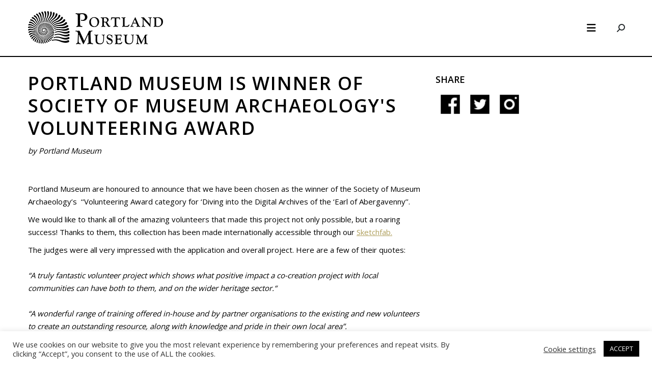

--- FILE ---
content_type: text/html; charset=UTF-8
request_url: https://portlandmuseum.co.uk/2023/12/19/award-winning-project-diving-into-the-digital-archives-of-the-earl-of-abergavenny/
body_size: 25359
content:
<!DOCTYPE html>
<!--[if !(IE 6) | !(IE 7) | !(IE 8)  ]><!-->
<html lang="en-GB" class="no-js">
<!--<![endif]-->
<head>
	<meta charset="UTF-8" />
		<meta name="viewport" content="width=device-width, initial-scale=1, maximum-scale=1, user-scalable=0">
		<meta name="theme-color" content="#af9f5c"/>	<link rel="profile" href="https://gmpg.org/xfn/11" />
	<title>AWARD WINNING PROJECT: Diving into the Digital Archives of the ‘Earl of Abergavenny’ &#8211; Portland Museum</title>
<meta name='robots' content='max-image-preview:large' />
	<style>img:is([sizes="auto" i], [sizes^="auto," i]) { contain-intrinsic-size: 3000px 1500px }</style>
	<link rel='dns-prefetch' href='//static.addtoany.com' />
<link rel='dns-prefetch' href='//www.googletagmanager.com' />
<link rel='dns-prefetch' href='//fonts.googleapis.com' />
<link rel="alternate" type="application/rss+xml" title="Portland Museum &raquo; Feed" href="https://portlandmuseum.co.uk/feed/" />
<link rel="alternate" type="application/rss+xml" title="Portland Museum &raquo; Comments Feed" href="https://portlandmuseum.co.uk/comments/feed/" />
<script>
window._wpemojiSettings = {"baseUrl":"https:\/\/s.w.org\/images\/core\/emoji\/15.0.3\/72x72\/","ext":".png","svgUrl":"https:\/\/s.w.org\/images\/core\/emoji\/15.0.3\/svg\/","svgExt":".svg","source":{"concatemoji":"https:\/\/portlandmuseum.co.uk\/wp-includes\/js\/wp-emoji-release.min.js?ver=6.7.4"}};
/*! This file is auto-generated */
!function(i,n){var o,s,e;function c(e){try{var t={supportTests:e,timestamp:(new Date).valueOf()};sessionStorage.setItem(o,JSON.stringify(t))}catch(e){}}function p(e,t,n){e.clearRect(0,0,e.canvas.width,e.canvas.height),e.fillText(t,0,0);var t=new Uint32Array(e.getImageData(0,0,e.canvas.width,e.canvas.height).data),r=(e.clearRect(0,0,e.canvas.width,e.canvas.height),e.fillText(n,0,0),new Uint32Array(e.getImageData(0,0,e.canvas.width,e.canvas.height).data));return t.every(function(e,t){return e===r[t]})}function u(e,t,n){switch(t){case"flag":return n(e,"\ud83c\udff3\ufe0f\u200d\u26a7\ufe0f","\ud83c\udff3\ufe0f\u200b\u26a7\ufe0f")?!1:!n(e,"\ud83c\uddfa\ud83c\uddf3","\ud83c\uddfa\u200b\ud83c\uddf3")&&!n(e,"\ud83c\udff4\udb40\udc67\udb40\udc62\udb40\udc65\udb40\udc6e\udb40\udc67\udb40\udc7f","\ud83c\udff4\u200b\udb40\udc67\u200b\udb40\udc62\u200b\udb40\udc65\u200b\udb40\udc6e\u200b\udb40\udc67\u200b\udb40\udc7f");case"emoji":return!n(e,"\ud83d\udc26\u200d\u2b1b","\ud83d\udc26\u200b\u2b1b")}return!1}function f(e,t,n){var r="undefined"!=typeof WorkerGlobalScope&&self instanceof WorkerGlobalScope?new OffscreenCanvas(300,150):i.createElement("canvas"),a=r.getContext("2d",{willReadFrequently:!0}),o=(a.textBaseline="top",a.font="600 32px Arial",{});return e.forEach(function(e){o[e]=t(a,e,n)}),o}function t(e){var t=i.createElement("script");t.src=e,t.defer=!0,i.head.appendChild(t)}"undefined"!=typeof Promise&&(o="wpEmojiSettingsSupports",s=["flag","emoji"],n.supports={everything:!0,everythingExceptFlag:!0},e=new Promise(function(e){i.addEventListener("DOMContentLoaded",e,{once:!0})}),new Promise(function(t){var n=function(){try{var e=JSON.parse(sessionStorage.getItem(o));if("object"==typeof e&&"number"==typeof e.timestamp&&(new Date).valueOf()<e.timestamp+604800&&"object"==typeof e.supportTests)return e.supportTests}catch(e){}return null}();if(!n){if("undefined"!=typeof Worker&&"undefined"!=typeof OffscreenCanvas&&"undefined"!=typeof URL&&URL.createObjectURL&&"undefined"!=typeof Blob)try{var e="postMessage("+f.toString()+"("+[JSON.stringify(s),u.toString(),p.toString()].join(",")+"));",r=new Blob([e],{type:"text/javascript"}),a=new Worker(URL.createObjectURL(r),{name:"wpTestEmojiSupports"});return void(a.onmessage=function(e){c(n=e.data),a.terminate(),t(n)})}catch(e){}c(n=f(s,u,p))}t(n)}).then(function(e){for(var t in e)n.supports[t]=e[t],n.supports.everything=n.supports.everything&&n.supports[t],"flag"!==t&&(n.supports.everythingExceptFlag=n.supports.everythingExceptFlag&&n.supports[t]);n.supports.everythingExceptFlag=n.supports.everythingExceptFlag&&!n.supports.flag,n.DOMReady=!1,n.readyCallback=function(){n.DOMReady=!0}}).then(function(){return e}).then(function(){var e;n.supports.everything||(n.readyCallback(),(e=n.source||{}).concatemoji?t(e.concatemoji):e.wpemoji&&e.twemoji&&(t(e.twemoji),t(e.wpemoji)))}))}((window,document),window._wpemojiSettings);
</script>
<link rel='stylesheet' id='mec-google-fonts-css' href='//fonts.googleapis.com/css?family=Montserrat%3A400%2C700%7CRoboto%3A100%2C300%2C400%2C700&#038;ver=6.7.4' media='all' />
<link rel='stylesheet' id='la-icon-maneger-style-css' href='https://portlandmuseum.co.uk/wp-content/uploads/la_icon_sets/style.min.css?ver=6.7.4' media='all' />
<style id='wp-emoji-styles-inline-css'>

	img.wp-smiley, img.emoji {
		display: inline !important;
		border: none !important;
		box-shadow: none !important;
		height: 1em !important;
		width: 1em !important;
		margin: 0 0.07em !important;
		vertical-align: -0.1em !important;
		background: none !important;
		padding: 0 !important;
	}
</style>
<link rel='stylesheet' id='cookie-law-info-css' href='https://portlandmuseum.co.uk/wp-content/plugins/cookie-law-info/legacy/public/css/cookie-law-info-public.css?ver=3.2.8' media='all' />
<link rel='stylesheet' id='cookie-law-info-gdpr-css' href='https://portlandmuseum.co.uk/wp-content/plugins/cookie-law-info/legacy/public/css/cookie-law-info-gdpr.css?ver=3.2.8' media='all' />
<link rel='stylesheet' id='sf_styles-css' href='https://portlandmuseum.co.uk/wp-content/plugins/superfly-menu/css/superfly-menu.css?ver=6.7.4' media='all' />
<link rel='stylesheet' id='parent-style-css' href='https://portlandmuseum.co.uk/wp-content/themes/dt-the7/style.css?ver=6.7.4' media='all' />
<link rel='stylesheet' id='the7-font-css' href='https://portlandmuseum.co.uk/wp-content/themes/dt-the7/fonts/icomoon-the7-font/icomoon-the7-font.min.css?ver=12.2.0' media='all' />
<link rel='stylesheet' id='the7-awesome-fonts-css' href='https://portlandmuseum.co.uk/wp-content/themes/dt-the7/fonts/FontAwesome/css/all.min.css?ver=12.2.0' media='all' />
<link rel='stylesheet' id='the7-awesome-fonts-back-css' href='https://portlandmuseum.co.uk/wp-content/themes/dt-the7/fonts/FontAwesome/back-compat.min.css?ver=12.2.0' media='all' />
<link rel='stylesheet' id='the7-Defaults-css' href='https://portlandmuseum.co.uk/wp-content/uploads/smile_fonts/Defaults/Defaults.css?ver=6.7.4' media='all' />
<link rel='stylesheet' id='js_composer_front-css' href='https://portlandmuseum.co.uk/wp-content/plugins/js_composer/assets/css/js_composer.min.css?ver=8.1' media='all' />
<link rel='stylesheet' id='dt-web-fonts-css' href='https://fonts.googleapis.com/css?family=Open+Sans:300,400,600,700%7CRoboto:400,600,700' media='all' />
<link rel='stylesheet' id='dt-main-css' href='https://portlandmuseum.co.uk/wp-content/themes/dt-the7/css/main.min.css?ver=12.2.0' media='all' />
<style id='dt-main-inline-css'>
body #load {
  display: block;
  height: 100%;
  overflow: hidden;
  position: fixed;
  width: 100%;
  z-index: 9901;
  opacity: 1;
  visibility: visible;
  transition: all .35s ease-out;
}
.load-wrap {
  width: 100%;
  height: 100%;
  background-position: center center;
  background-repeat: no-repeat;
  text-align: center;
  display: -ms-flexbox;
  display: -ms-flex;
  display: flex;
  -ms-align-items: center;
  -ms-flex-align: center;
  align-items: center;
  -ms-flex-flow: column wrap;
  flex-flow: column wrap;
  -ms-flex-pack: center;
  -ms-justify-content: center;
  justify-content: center;
}
.load-wrap > svg {
  position: absolute;
  top: 50%;
  left: 50%;
  transform: translate(-50%,-50%);
}
#load {
  background: var(--the7-elementor-beautiful-loading-bg,#ffffff);
  --the7-beautiful-spinner-color2: var(--the7-beautiful-spinner-color,#000000);
}

</style>
<link rel='stylesheet' id='the7-custom-scrollbar-css' href='https://portlandmuseum.co.uk/wp-content/themes/dt-the7/lib/custom-scrollbar/custom-scrollbar.min.css?ver=12.2.0' media='all' />
<link rel='stylesheet' id='the7-wpbakery-css' href='https://portlandmuseum.co.uk/wp-content/themes/dt-the7/css/wpbakery.min.css?ver=12.2.0' media='all' />
<link rel='stylesheet' id='addtoany-css' href='https://portlandmuseum.co.uk/wp-content/plugins/add-to-any/addtoany.min.css?ver=1.16' media='all' />
<link rel='stylesheet' id='the7-css-vars-css' href='https://portlandmuseum.co.uk/wp-content/uploads/the7-css/css-vars.css?ver=ac4448a07e18' media='all' />
<link rel='stylesheet' id='dt-custom-css' href='https://portlandmuseum.co.uk/wp-content/uploads/the7-css/custom.css?ver=ac4448a07e18' media='all' />
<link rel='stylesheet' id='dt-media-css' href='https://portlandmuseum.co.uk/wp-content/uploads/the7-css/media.css?ver=ac4448a07e18' media='all' />
<link rel='stylesheet' id='the7-mega-menu-css' href='https://portlandmuseum.co.uk/wp-content/uploads/the7-css/mega-menu.css?ver=ac4448a07e18' media='all' />
<link rel='stylesheet' id='the7-elements-css' href='https://portlandmuseum.co.uk/wp-content/uploads/the7-css/post-type-dynamic.css?ver=ac4448a07e18' media='all' />
<link rel='stylesheet' id='style-css' href='https://portlandmuseum.co.uk/wp-content/themes/the7childtheme/style.css?ver=12.2.0' media='all' />
<script src="https://portlandmuseum.co.uk/wp-includes/js/jquery/jquery.min.js?ver=3.7.1" id="jquery-core-js"></script>
<script src="https://portlandmuseum.co.uk/wp-includes/js/jquery/jquery-migrate.min.js?ver=3.4.1" id="jquery-migrate-js"></script>
<script src="https://portlandmuseum.co.uk/wp-content/plugins/superfly-menu/includes/vendor/looks_awesome/icon_manager/js/md5.js?ver=1.0,0" id="la-icon-manager-md5-js"></script>
<script src="https://portlandmuseum.co.uk/wp-content/plugins/superfly-menu/includes/vendor/looks_awesome/icon_manager/js/util.js?ver=1.0,0" id="la-icon-manager-util-js"></script>
<script id="addtoany-core-js-before">
window.a2a_config=window.a2a_config||{};a2a_config.callbacks=[];a2a_config.overlays=[];a2a_config.templates={};a2a_localize = {
	Share: "Share",
	Save: "Save",
	Subscribe: "Subscribe",
	Email: "Email",
	Bookmark: "Bookmark",
	ShowAll: "Show All",
	ShowLess: "Show less",
	FindServices: "Find service(s)",
	FindAnyServiceToAddTo: "Instantly find any service to add to",
	PoweredBy: "Powered by",
	ShareViaEmail: "Share via email",
	SubscribeViaEmail: "Subscribe via email",
	BookmarkInYourBrowser: "Bookmark in your browser",
	BookmarkInstructions: "Press Ctrl+D or \u2318+D to bookmark this page",
	AddToYourFavorites: "Add to your favourites",
	SendFromWebOrProgram: "Send from any email address or email program",
	EmailProgram: "Email program",
	More: "More&#8230;",
	ThanksForSharing: "Thanks for sharing!",
	ThanksForFollowing: "Thanks for following!"
};

a2a_config.icon_color="#2a2a2a,#ffffff";
</script>
<script defer src="https://static.addtoany.com/menu/page.js" id="addtoany-core-js"></script>
<script defer src="https://portlandmuseum.co.uk/wp-content/plugins/add-to-any/addtoany.min.js?ver=1.1" id="addtoany-jquery-js"></script>
<script id="cookie-law-info-js-extra">
var Cli_Data = {"nn_cookie_ids":[],"cookielist":[],"non_necessary_cookies":[],"ccpaEnabled":"","ccpaRegionBased":"","ccpaBarEnabled":"","strictlyEnabled":["necessary","obligatoire"],"ccpaType":"gdpr","js_blocking":"1","custom_integration":"","triggerDomRefresh":"","secure_cookies":""};
var cli_cookiebar_settings = {"animate_speed_hide":"500","animate_speed_show":"500","background":"#FFF","border":"#b1a6a6c2","border_on":"","button_1_button_colour":"#000000","button_1_button_hover":"#000000","button_1_link_colour":"#fff","button_1_as_button":"1","button_1_new_win":"","button_2_button_colour":"#333","button_2_button_hover":"#292929","button_2_link_colour":"#444","button_2_as_button":"","button_2_hidebar":"","button_3_button_colour":"#cecece","button_3_button_hover":"#a5a5a5","button_3_link_colour":"#fff","button_3_as_button":"1","button_3_new_win":"","button_4_button_colour":"#000","button_4_button_hover":"#000000","button_4_link_colour":"#333333","button_4_as_button":"","button_7_button_colour":"#aaaaaa","button_7_button_hover":"#888888","button_7_link_colour":"#fff","button_7_as_button":"1","button_7_new_win":"","font_family":"inherit","header_fix":"","notify_animate_hide":"1","notify_animate_show":"","notify_div_id":"#cookie-law-info-bar","notify_position_horizontal":"right","notify_position_vertical":"bottom","scroll_close":"","scroll_close_reload":"","accept_close_reload":"","reject_close_reload":"","showagain_tab":"","showagain_background":"#fff","showagain_border":"#000","showagain_div_id":"#cookie-law-info-again","showagain_x_position":"100px","text":"#333333","show_once_yn":"","show_once":"10000","logging_on":"","as_popup":"","popup_overlay":"1","bar_heading_text":"","cookie_bar_as":"banner","popup_showagain_position":"bottom-right","widget_position":"left"};
var log_object = {"ajax_url":"https:\/\/portlandmuseum.co.uk\/wp-admin\/admin-ajax.php"};
</script>
<script src="https://portlandmuseum.co.uk/wp-content/plugins/cookie-law-info/legacy/public/js/cookie-law-info-public.js?ver=3.2.8" id="cookie-law-info-js"></script>
<script src="//portlandmuseum.co.uk/wp-content/plugins/revslider/sr6/assets/js/rbtools.min.js?ver=6.7.23" async id="tp-tools-js"></script>
<script src="//portlandmuseum.co.uk/wp-content/plugins/revslider/sr6/assets/js/rs6.min.js?ver=6.7.23" async id="revmin-js"></script>
<script id="sf_main-js-extra">
var SF_Opts = {"wp_menu_id":"4","social":[],"search":"no","blur":"no","fade":"no","test_mode":"no","hide_def":"no","mob_nav":"no","dynamic":"no","parent_ignore":"yes","sidebar_style":"side","sidebar_behaviour":"slide","alt_menu":"","sidebar_pos":"left","width_panel_1":"499","width_panel_2":"300","width_panel_3":"300","width_panel_4":"50","base_color":"#212121","opening_type":"hover","sub_type":"flyout","video_bg":"","video_mob":"no","video_preload":"no","sub_mob_type":"dropdown","sub_opening_type":"hover","label":"metro","label_top":"50px","label_size":"53","label_vis":"no","item_padding":"20","bg":"","path":"https:\/\/portlandmuseum.co.uk\/wp-content\/plugins\/superfly-menu\/img\/","menu":"{\"4\":{\"term_id\":4,\"name\":\"Main Menu\",\"loc\":{\"pages\":{\"11\":1,\"25\":1,\"30\":1,\"39\":1,\"44\":1,\"160\":1,\"167\":1,\"172\":1,\"176\":1,\"196\":1,\"479\":1,\"485\":1,\"486\":1,\"487\":1,\"488\":1,\"611\":1,\"612\":1,\"703\":1,\"718\":1,\"1096\":1,\"1097\":1,\"1098\":1,\"1099\":1,\"1100\":1,\"1131\":1,\"1180\":1,\"1275\":1,\"1324\":1,\"1393\":1,\"1774\":1,\"1875\":1,\"1978\":1,\"2049\":1,\"2118\":1,\"2153\":1,\"2182\":1,\"2719\":1,\"2800\":1,\"3151\":1,\"6022\":1,\"6598\":1,\"6946\":1,\"6947\":1,\"6956\":1,\"6958\":1,\"6965\":1,\"7378\":1,\"7830\":1,\"7900\":1,\"7912\":1,\"7914\":1},\"cposts\":{\"mec-events\":1},\"cats\":{\"1\":1,\"16\":1,\"34\":1},\"taxes\":{},\"langs\":{},\"wp_pages\":{\"front\":1,\"home\":1,\"archive\":1,\"single\":1,\"forbidden\":1,\"search\":1},\"ids\":[\"\"]},\"isDef\":true}}","togglers":".header-elements-button-2","subMenuSupport":"yes","subMenuSelector":"sub-menu, children","eventsInterval":"51","activeClassSelector":"current-menu-item","allowedTags":"DIV, NAV, UL, OL, LI, A, P, H1, H2, H3, H4, SPAN","menuData":{"221":"img=https%3A%2F%2Fportlandmuseum.co.uk%2Fwp-content%2Fuploads%2F2023%2F01%2Fgoldsq1Artboard-2.png&icon_manager_search=&la_icon_manager_menu-item-221_custom=&icon=&icon_color=&sline=&chapter=&content=&bg=&width=","8011":"img=https%3A%2F%2Fportlandmuseum.co.uk%2Fwp-content%2Fuploads%2F2023%2F01%2Fgoldsq2Artboard-2.png&icon_manager_search=&la_icon_manager_menu-item-8011_custom=&icon=&icon_color=&sline=&chapter=&content=&bg=&width=","8584":"img=&icon_manager_search=&la_icon_manager_menu-item-8584_custom=&icon=&icon_color=&sline=&chapter=&content=&bg=&width="},"siteBase":"https:\/\/portlandmuseum.co.uk","plugin_ver":"5.0.24"};
</script>
<script src="https://portlandmuseum.co.uk/wp-content/plugins/superfly-menu/js/superfly-menu.js?ver=5.0.24" id="sf_main-js"></script>
<script id="dt-above-fold-js-extra">
var dtLocal = {"themeUrl":"https:\/\/portlandmuseum.co.uk\/wp-content\/themes\/dt-the7","passText":"To view this protected post, enter the password below:","moreButtonText":{"loading":"Loading...","loadMore":"Load more"},"postID":"8813","ajaxurl":"https:\/\/portlandmuseum.co.uk\/wp-admin\/admin-ajax.php","REST":{"baseUrl":"https:\/\/portlandmuseum.co.uk\/wp-json\/the7\/v1","endpoints":{"sendMail":"\/send-mail"}},"contactMessages":{"required":"One or more fields have an error. Please check and try again.","terms":"Please accept the privacy policy.","fillTheCaptchaError":"Please, fill the captcha."},"captchaSiteKey":"","ajaxNonce":"f39b2a5d36","pageData":"","themeSettings":{"smoothScroll":"off","lazyLoading":false,"desktopHeader":{"height":110},"ToggleCaptionEnabled":"disabled","ToggleCaption":"Navigation","floatingHeader":{"showAfter":140,"showMenu":true,"height":65,"logo":{"showLogo":true,"html":"<img class=\" preload-me\" src=\"https:\/\/portlandmuseum.co.uk\/wp-content\/uploads\/2021\/10\/Portland-Museum-Logo-NEW-3.png\" srcset=\"https:\/\/portlandmuseum.co.uk\/wp-content\/uploads\/2021\/10\/Portland-Museum-Logo-NEW-3.png 270w\" width=\"270\" height=\"70\"   sizes=\"270px\" alt=\"Portland Museum\" \/>","url":"https:\/\/portlandmuseum.co.uk\/"}},"topLine":{"floatingTopLine":{"logo":{"showLogo":false,"html":""}}},"mobileHeader":{"firstSwitchPoint":1040,"secondSwitchPoint":800,"firstSwitchPointHeight":60,"secondSwitchPointHeight":60,"mobileToggleCaptionEnabled":"disabled","mobileToggleCaption":"Menu"},"stickyMobileHeaderFirstSwitch":{"logo":{"html":"<img class=\" preload-me\" src=\"https:\/\/portlandmuseum.co.uk\/wp-content\/uploads\/2021\/10\/Portland-Museum-Logo-NEW-3.png\" srcset=\"https:\/\/portlandmuseum.co.uk\/wp-content\/uploads\/2021\/10\/Portland-Museum-Logo-NEW-3.png 270w\" width=\"270\" height=\"70\"   sizes=\"270px\" alt=\"Portland Museum\" \/>"}},"stickyMobileHeaderSecondSwitch":{"logo":{"html":"<img class=\" preload-me\" src=\"https:\/\/portlandmuseum.co.uk\/wp-content\/uploads\/2021\/11\/portland-landscape-logo.png\" srcset=\"https:\/\/portlandmuseum.co.uk\/wp-content\/uploads\/2021\/11\/portland-landscape-logo.png 612w\" width=\"612\" height=\"51\"   sizes=\"612px\" alt=\"Portland Museum\" \/>"}},"sidebar":{"switchPoint":992},"boxedWidth":"1280px"},"VCMobileScreenWidth":"768"};
var dtShare = {"shareButtonText":{"facebook":"Share on Facebook","twitter":"Share on X","pinterest":"Pin it","linkedin":"Share on Linkedin","whatsapp":"Share on Whatsapp"},"overlayOpacity":"85"};
</script>
<script src="https://portlandmuseum.co.uk/wp-content/themes/dt-the7/js/above-the-fold.min.js?ver=12.2.0" id="dt-above-fold-js"></script>

<!-- Google tag (gtag.js) snippet added by Site Kit -->

<!-- Google Analytics snippet added by Site Kit -->
<script src="https://www.googletagmanager.com/gtag/js?id=G-CVG2YMTBG3" id="google_gtagjs-js" async></script>
<script id="google_gtagjs-js-after">
window.dataLayer = window.dataLayer || [];function gtag(){dataLayer.push(arguments);}
gtag("set","linker",{"domains":["portlandmuseum.co.uk"]});
gtag("js", new Date());
gtag("set", "developer_id.dZTNiMT", true);
gtag("config", "G-CVG2YMTBG3");
</script>

<!-- End Google tag (gtag.js) snippet added by Site Kit -->
<link rel="https://api.w.org/" href="https://portlandmuseum.co.uk/wp-json/" /><link rel="alternate" title="JSON" type="application/json" href="https://portlandmuseum.co.uk/wp-json/wp/v2/posts/8813" /><link rel="EditURI" type="application/rsd+xml" title="RSD" href="https://portlandmuseum.co.uk/xmlrpc.php?rsd" />
<meta name="generator" content="WordPress 6.7.4" />
<link rel="canonical" href="https://portlandmuseum.co.uk/2023/12/19/award-winning-project-diving-into-the-digital-archives-of-the-earl-of-abergavenny/" />
<link rel='shortlink' href='https://portlandmuseum.co.uk/?p=8813' />
<link rel="alternate" title="oEmbed (JSON)" type="application/json+oembed" href="https://portlandmuseum.co.uk/wp-json/oembed/1.0/embed?url=https%3A%2F%2Fportlandmuseum.co.uk%2F2023%2F12%2F19%2Faward-winning-project-diving-into-the-digital-archives-of-the-earl-of-abergavenny%2F" />
<link rel="alternate" title="oEmbed (XML)" type="text/xml+oembed" href="https://portlandmuseum.co.uk/wp-json/oembed/1.0/embed?url=https%3A%2F%2Fportlandmuseum.co.uk%2F2023%2F12%2F19%2Faward-winning-project-diving-into-the-digital-archives-of-the-earl-of-abergavenny%2F&#038;format=xml" />
<meta name="generator" content="Site Kit by Google 1.145.0" /><link rel="stylesheet" href="https://use.typekit.net/nkz8gtu.css">
<script src="https://kit.fontawesome.com/7256032f20.js" crossorigin="anonymous"></script><script>

    // global
    window.SFM_is_mobile = (function () {
        var n = navigator.userAgent;
        var reg = new RegExp('Android\s([0-9\.]*)')
        var match = n.toLowerCase().match(reg);
        var android =  match ? parseFloat(match[1]) : false;
        if (android && android < 3.6) {
        	return;
        };

        return n.match(/Android|BlackBerry|IEMobile|iPhone|iPad|iPod|Opera Mini/i);
    })();

    window.SFM_current_page_menu = '4';

    (function(){

        var mob_bar = '';
        var pos = 'left';
        var iconbar = '';

        var SFM_skew_disabled = ( function( ) {
            var window_width = window.innerWidth;
            var sfm_width = 499;
            if ( sfm_width * 2 >= window_width ) {
                return true;
            }
            return false;
        } )( );

        var classes = SFM_is_mobile ? 'sfm-mobile' : 'sfm-desktop';
        var html = document.getElementsByTagName('html')[0]; // pointer
        classes += mob_bar ? ' sfm-mob-nav' : '';
        classes += ' sfm-pos-' + pos;
        classes += iconbar ? ' sfm-bar' : '';
		classes += SFM_skew_disabled ? ' sfm-skew-disabled' : '';

        html.className = html.className == '' ?  classes : html.className + ' ' + classes;

    })();
</script>
<style type="text/css" id="superfly-dynamic">
    @font-face {
        font-family: 'sfm-icomoon';
        src:url('https://portlandmuseum.co.uk/wp-content/plugins/superfly-menu/img/fonts/icomoon.eot?wehgh4');
        src: url('https://portlandmuseum.co.uk/wp-content/plugins/superfly-menu/img/fonts/icomoon.svg?wehgh4#icomoon') format('svg'),
        url('https://portlandmuseum.co.uk/wp-content/plugins/superfly-menu/img/fonts/icomoon.eot?#iefixwehgh4') format('embedded-opentype'),
        url('https://portlandmuseum.co.uk/wp-content/plugins/superfly-menu/img/fonts/icomoon.woff?wehgh4') format('woff'),
        url('https://portlandmuseum.co.uk/wp-content/plugins/superfly-menu/img/fonts/icomoon.ttf?wehgh4') format('truetype');
        font-weight: normal;
        font-style: normal;
        font-display: swap;
    }
        .sfm-navicon, .sfm-navicon:after, .sfm-navicon:before, .sfm-sidebar-close:before, .sfm-sidebar-close:after {
        height: 3px !important;
    }
    .sfm-label-square .sfm-navicon-button, .sfm-label-rsquare .sfm-navicon-button, .sfm-label-circle .sfm-navicon-button {
    border-width: 3px !important;
    }

    .sfm-vertical-nav .sfm-submenu-visible > a .sfm-sm-indicator i:after {
    -webkit-transform: rotate(180deg);
    transform: rotate(180deg);
    }

    #sfm-mob-navbar .sfm-navicon-button:after {
    /*width: 30px;*/
    }

    .sfm-pos-right .sfm-vertical-nav .sfm-has-child-menu > a:before {
    display: none;
    }

    #sfm-sidebar.sfm-vertical-nav .sfm-menu .sfm-sm-indicator {
    /*background: rgba(255,255,255,0.085);*/
    }

    .sfm-pos-right #sfm-sidebar.sfm-vertical-nav .sfm-menu li a {
    /*padding-left: 10px !important;*/
    }

    .sfm-pos-right #sfm-sidebar.sfm-vertical-nav .sfm-sm-indicator {
    left: auto;
    right: 0;
    }

    #sfm-sidebar.sfm-compact .sfm-nav {
    min-height: 50vh;
    height: auto;
    max-height: none;
    margin-top: 30px;
    }

    #sfm-sidebar.sfm-compact  input[type=search] {
    font-size: 16px;
    }
    /*}*/

            #sfm-sidebar .sfm-sidebar-bg, #sfm-sidebar .sfm-social {
        background-color: #212121 !important;
        }

            #sfm-sidebar .sfm-logo img {
        max-height: px;
        }
    

    #sfm-sidebar, .sfm-sidebar-bg, #sfm-sidebar .sfm-nav, #sfm-sidebar .sfm-widget, #sfm-sidebar .sfm-logo, #sfm-sidebar .sfm-social, .sfm-style-toolbar .sfm-copy {
    width: 499px;
    }
        #sfm-sidebar:not(.sfm-iconbar) .sfm-menu li > a span{
        max-width: calc(499px - 80px);    }
    #sfm-sidebar .sfm-social {
    background-color: transparent !important;
    }

    

    
        #sfm-sidebar .sfm-menu li:hover > a,
    #sfm-sidebar .sfm-menu li > a:focus {
        color: #af9f5c;
    }

    #sfm-sidebar .sfm-menu li:hover .sfm-sm-indicator i {
        border-color: #af9f5c;
    }

    #sfm-sidebar .sfm-menu-level-1 li:hover > a,
    #sfm-sidebar .sfm-menu-level-1 li > a:focus {
        color: #000;
    }

    #sfm-sidebar .sfm-menu-level-1 li:hover .sfm-sm-indicator i {
    border-color: #000;
    }

    #sfm-sidebar .sfm-menu-level-2 li:hover > a,
    #sfm-sidebar .sfm-menu-level-2 li > a:focus {
        color: #000;
    }

    #sfm-sidebar .sfm-menu-level-2 li:hover .sfm-sm-indicator i {
    border-color: #000;
    }

    #sfm-sidebar .sfm-menu-level-3 li:hover > a,
    #sfm-sidebar .sfm-menu-level-3 li > a:focus {
        color: #000;
    }

    #sfm-sidebar .sfm-menu-level-3 li:hover .sfm-sm-indicator i {
    border-color: #000;
    }

    #sfm-sidebar .sfm-menu li a, #sfm-sidebar .sfm-menu a span, #sfm-sidebar .sfm-menu a img {
        -webkit-transition: none;
        transition: none;
    }
    #sfm-sidebar .sfm-menu li:hover > a span,
    #sfm-sidebar .sfm-menu li > a:focus span,
    #sfm-sidebar .sfm-vertical-nav .sfm-menu li:hover > a img,
    #sfm-sidebar .sfm-vertical-nav .sfm-menu li > a:focus img,
    #sfm-sidebar .sfm-menu li.sfm-submenu-visible > a img,
    #sfm-sidebar .sfm-menu li.sfm-submenu-visible > a span {
        right: 0;
    }

    #sfm-sidebar .sfm-menu li > a:before {
        height: 0;
    }
    
    
        #sfm-sidebar .sfm-menu li:hover > a span,
    #sfm-sidebar .sfm-menu li > a:focus span,
    #sfm-sidebar .sfm-menu li:hover > a img,
    #sfm-sidebar .sfm-menu li > a:focus img,
    #sfm-sidebar .sfm-menu li:hover > a .la_icon,
    #sfm-sidebar .sfm-menu li > a:focus .la_icon,
    #sfm-sidebar .sfm-menu li.sfm-submenu-visible > a img,
    #sfm-sidebar .sfm-menu li.sfm-submenu-visible > a .la_icon,
    #sfm-sidebar .sfm-menu li.sfm-submenu-visible > a span {
    right: -2px;
    left: auto;
    }

    .sfm-pos-right .sfm-sub-flyout #sfm-sidebar .sfm-menu li > a:focus span,
    .sfm-pos-right .sfm-sub-flyout #sfm-sidebar .sfm-menu li:hover > a span,
    .sfm-pos-right .sfm-sub-flyout #sfm-sidebar .sfm-menu li:hover > a img,
    .sfm-pos-right .sfm-sub-flyout #sfm-sidebar .sfm-menu li > a:focus img,
    .sfm-pos-right .sfm-sub-flyout #sfm-sidebar .sfm-menu li.sfm-submenu-visible > a img,
    .sfm-pos-right .sfm-sub-flyout #sfm-sidebar .sfm-menu li.sfm-submenu-visible > a span {
    right: 2px;
    left: auto;
    }

        #sfm-sidebar .sfm-menu li a,
        #sfm-sidebar .sfm-chapter,
        #sfm-sidebar .widget-area,
        .sfm-search-form input {
        padding-left: 20% !important;
        }

        .sfm-pos-right .sfm-sub-flyout #sfm-sidebar .sfm-menu li a,
        .sfm-pos-right .sfm-sub-flyout #sfm-sidebar .sfm-view .sfm-back-parent,
        .sfm-pos-right .sfm-sub-flyout #sfm-sidebar .sfm-chapter,
        .sfm-pos-right .sfm-sub-flyout #sfm-sidebar .widget-area,
        .sfm-pos-right .sfm-sub-flyout .sfm-search-form input {
        padding-left: 24% !important;
        }
                #sfm-sidebar .sfm-child-menu.sfm-menu-level-1 li a {
        padding-left: 22% !important;
        }
        #sfm-sidebar .sfm-child-menu.sfm-menu-level-2 li a {
        padding-left: 24% !important;
        }
    
        #sfm-sidebar.sfm-compact .sfm-social li {
        text-align: left;
        }

        #sfm-sidebar.sfm-compact .sfm-social:before {
        right: auto;
        left: auto;
        left: 10%;
        }

                #sfm-sidebar:after {
    display: none !important;
    }

    


    #sfm-sidebar,
    .sfm-pos-right .sfm-sidebar-slide.sfm-body-pushed #sfm-mob-navbar {
    -webkit-transform: translate3d(-499px,0,0);
    transform: translate3d(-499px,0,0);
    }


    .sfm-pos-right #sfm-sidebar, .sfm-sidebar-slide.sfm-body-pushed #sfm-mob-navbar {
    -webkit-transform: translate3d(499px,0,0);
    transform: translate3d(499px,0,0);
    }



    .sfm-pos-left #sfm-sidebar .sfm-view-level-1 {
    left: 499px;
    width: 300px;
    -webkit-transform: translate3d(-300px,0,0);
    transform: translate3d(-300px,0,0);
    }

    #sfm-sidebar .sfm-view-level-1 .sfm-menu {
         width: 300px;
    }
    #sfm-sidebar .sfm-view-level-2 .sfm-menu {
         width: 300px;
    }
    #sfm-sidebar .sfm-view-level-3 .sfm-menu {
         width: 50px;
    }

    .sfm-pos-right #sfm-sidebar .sfm-view-level-1 {
    left: auto;
    right: 499px;
    width: 300px;
    -webkit-transform: translate3d(300px,0,0);
    transform: translate3d(300px,0,0);
    }

    .sfm-pos-left #sfm-sidebar .sfm-view-level-2 {
    left: 799px;
    width: 300px;
    -webkit-transform: translate3d(-1099px,0,0);
    transform: translate3d(-1099px,0,0);
    }

    .sfm-pos-right #sfm-sidebar .sfm-view-level-2
    {
    left: auto;
    right: 799px;
    width: 300px;
    -webkit-transform: translate3d(1099px,0,0);
    transform: translate3d(1099px,0,0);
    }

    .sfm-pos-left #sfm-sidebar .sfm-view-level-3 {
    left: 1099px;
    width: 50px;
    -webkit-transform: translate3d(-1149px,0,0);
    transform: translate3d(-1149px,0,0);
    }

    .sfm-pos-right #sfm-sidebar .sfm-view-level-3 {
    left: auto;
    right: 1099px;
    width: 50px;
    -webkit-transform: translate3d(1099px,0,0);
    transform: translate3d(1099px,0,0);
    }

    .sfm-view-pushed-1 #sfm-sidebar .sfm-view-level-2 {
    -webkit-transform: translate3d(-300px,0,0);
    transform: translate3d(-300px,0,0);
    }

    .sfm-pos-right .sfm-view-pushed-1 #sfm-sidebar .sfm-view-level-2 {
    -webkit-transform: translate3d(300px,0,0);
    transform: translate3d(300px,0,0);
    }

    .sfm-view-pushed-2 #sfm-sidebar .sfm-view-level-3 {
    -webkit-transform: translate3d(-50px,0,0);
    transform: translate3d(-50px,0,0);
    }

    .sfm-pos-right .sfm-view-pushed-2 #sfm-sidebar .sfm-view-level-3 {
    -webkit-transform: translate3d(50px,0,0);
    transform: translate3d(50px,0,0);
    }

    .sfm-sub-swipe #sfm-sidebar .sfm-view-level-1,
    .sfm-sub-swipe #sfm-sidebar .sfm-view-level-2,
    .sfm-sub-swipe #sfm-sidebar .sfm-view-level-3,
    .sfm-sub-swipe #sfm-sidebar .sfm-view-level-custom,
    .sfm-sub-dropdown #sfm-sidebar .sfm-view-level-custom {
    left: 499px;
    width: 499px;
    }

    .sfm-sub-dropdown #sfm-sidebar .sfm-view-level-custom {
    width: 499px !important;
    }

    .sfm-sub-swipe #sfm-sidebar .sfm-view-level-custom,
    .sfm-sub-swipe #sfm-sidebar .sfm-view-level-custom .sfm-custom-content,
    .sfm-sub-swipe #sfm-sidebar .sfm-view-level-custom .sfm-content-wrapper {
    width: 300px !important;
    }

    .sfm-sub-swipe #sfm-sidebar .sfm-menu {
    width: 499px;
    }

    .sfm-sub-swipe.sfm-view-pushed-1 #sfm-sidebar .sfm-view-level-1,
    .sfm-sub-swipe.sfm-view-pushed-2 #sfm-sidebar .sfm-view-level-2,
    .sfm-sub-swipe.sfm-view-pushed-3 #sfm-sidebar .sfm-view-level-3,
    .sfm-sub-dropdown.sfm-view-pushed-custom #sfm-sidebar .sfm-view-level-custom,
    .sfm-sub-swipe.sfm-view-pushed-custom #sfm-sidebar .sfm-view-level-custom {
    -webkit-transform: translate3d(-499px,0,0) !important;
    transform: translate3d(-499px,0,0) !important;
    }

    .sfm-sub-swipe.sfm-view-pushed-1 #sfm-sidebar .sfm-scroll-main,
    .sfm-sub-swipe.sfm-view-pushed-custom #sfm-sidebar .sfm-scroll-main,
    .sfm-sub-dropdown.sfm-view-pushed-custom #sfm-sidebar .sfm-scroll-main {
    -webkit-transform: translate3d(-100%,0,0) !important;
    transform: translate3d(-100%,0,0) !important;
    }

    .sfm-sub-swipe.sfm-view-pushed-2 #sfm-sidebar .sfm-view-level-1,
    .sfm-sub-swipe.sfm-view-pushed-custom #sfm-sidebar .sfm-view-level-1,
    .sfm-sub-swipe.sfm-view-pushed-3 #sfm-sidebar .sfm-view-level-2,
    .sfm-sub-swipe.sfm-view-pushed-custom.sfm-view-pushed-2 #sfm-sidebar .sfm-view-level-2 {
    -webkit-transform: translate3d(-200%,0,0) !important;
    transform: translate3d(-200%,0,0) !important;
    }

    /* custom content */

    .sfm-pos-left .sfm-view-pushed-1.sfm-view-pushed-custom #sfm-sidebar .sfm-view-level-custom {
    right: -300px;
    }
    .sfm-pos-left .sfm-view-pushed-2.sfm-view-pushed-custom #sfm-sidebar .sfm-view-level-custom {
    right: -600px;
    }
    .sfm-pos-left .sfm-view-pushed-3.sfm-view-pushed-custom #sfm-sidebar .sfm-view-level-custom {
    right: -650px;
    }

    .sfm-sub-swipe.sfm-view-pushed-custom #sfm-sidebar .sfm-view-level-custom,
    .sfm-sub-dropdown.sfm-view-pushed-custom #sfm-sidebar .sfm-view-level-custom {
    right: 0;
    }
    .sfm-pos-right .sfm-view-pushed-1.sfm-view-pushed-custom #sfm-sidebar.sfm-sub-flyout .sfm-view-level-custom {
    left: -300px;
    }
    .sfm-pos-right .sfm-view-pushed-2.sfm-view-pushed-custom #sfm-sidebar.sfm-sub-flyout .sfm-view-level-custom {
    left: -600px;
    }
    .sfm-pos-right .sfm-view-pushed-3.sfm-view-pushed-custom #sfm-sidebar.sfm-sub-flyout .sfm-view-level-custom {
    left: -650px;
    }

    .sfm-pos-left .sfm-view-pushed-custom #sfm-sidebar .sfm-view-level-custom {
    transform: translate3d(100%,0,0);
    }
    .sfm-pos-right .sfm-view-pushed-custom #sfm-sidebar .sfm-view-level-custom {
    transform: translate3d(-100%,0,0);
    }


    
    #sfm-sidebar .sfm-menu a img{
    max-width: 40px;
    max-height: 40px;
    }
    #sfm-sidebar .sfm-menu .la_icon{
    font-size: 40px;
    min-width: 40px;
    min-height: 40px;
    }

        
    #sfm-sidebar .sfm-back-parent {
        background: #212121;
    }

    #sfm-sidebar .sfm-view-level-1, #sfm-sidebar ul.sfm-menu-level-1 {
        background: #a69466;
    }

    #sfm-sidebar .sfm-view-level-2, #sfm-sidebar ul.sfm-menu-level-2 {
        background: #d0b77e;
    }

    #sfm-sidebar .sfm-view-level-3, #sfm-sidebar ul.sfm-menu-level-3 {
    background: #36939e;
    }

    #sfm-sidebar .sfm-menu-level-0 li, #sfm-sidebar .sfm-menu-level-0 li a, .sfm-title h3, #sfm-sidebar .sfm-back-parent {
    color: #fff;
    }

    #sfm-sidebar .sfm-menu li a, #sfm-sidebar .sfm-chapter, #sfm-sidebar .sfm-back-parent {
    padding: 20px 0;
    text-transform: uppercase;
    }
    .sfm-style-full #sfm-sidebar.sfm-hl-line .sfm-menu li > a:before {
    bottom:  15px
    }

    #sfm-sidebar .sfm-search-form input[type=text] {
    padding-top:20px;
    padding-bottom:20px;
    }

    .sfm-sub-swipe #sfm-sidebar .sfm-view .sfm-menu,
    .sfm-sub-swipe .sfm-custom-content,
    .sfm-sub-dropdown .sfm-custom-content {
    padding-top:  60px;
    }

    #sfm-sidebar .sfm-search-form span {
    top: 24px;
    font-size: 17px;
    font-weight: normal;
    }

    #sfm-sidebar {
    font-family: inherit;
    }

    #sfm-sidebar .sfm-sm-indicator {
    line-height: 20px;
    }

    #sfm-sidebar.sfm-indicators .sfm-sm-indicator i  {
    width: 10px;
    height: 10px;
    border-top-width: 2px;
    border-right-width: 2px;
    margin: -5px 0 0 -5px;
    }

    #sfm-sidebar .sfm-search-form input {
    font-size: 20px;
    }

    #sfm-sidebar .sfm-menu li a, #sfm-sidebar .sfm-menu .sfm-chapter, #sfm-sidebar .sfm-back-parent {
    font-family: inherit;
    font-weight: normal;
    font-size: 20px;
    letter-spacing: 1px;
    text-align: left;
    -webkit-font-smoothing: antialiased;
    font-smoothing: antialiased;
    text-rendering: optimizeLegibility;
    }

    #sfm-sidebar .sfm-social-abbr a {
    font-family: inherit;
    }
    #sfm-sidebar .sfm-widget,
    #sfm-sidebar .widget-area {
    text-align: left;
    }

    #sfm-sidebar .sfm-social {
    text-align: center !important;
    }

    #sfm-sidebar .sfm-menu .sfm-chapter {
    font-size: 15px;
    margin-top: 20px;
    font-weight: normal;
    text-transform: uppercase;
    }
    #sfm-sidebar .sfm-menu .sfm-chapter div{
    font-family: inherit;
    font-size: 15px;
    }
        .sfm-rollback a {
    font-family: inherit;
    }
    #sfm-sidebar .sfm-menu .la_icon{
    color: #777;
    }

    #sfm-sidebar .sfm-menu-level-0 li .sfm-sm-indicator i {
    border-color: #fff;
    }
    #sfm-sidebar .sfm-menu-level-0 .sfm-sl, .sfm-title h2, .sfm-social:after {
    color: #eeeeee;
    }
    #sfm-sidebar .sfm-menu-level-1 li .sfm-sm-indicator i {
    border-color: #ffffff;
    }
    #sfm-sidebar .sfm-menu-level-1 .sfm-sl {
    color: #eeeeee;
    }
    #sfm-sidebar .sfm-menu-level-2 li .sfm-sm-indicator i {
    border-color: #fff;
    }
    #sfm-sidebar .sfm-menu-level-2 .sfm-sl {
    color: #eeeeee;
    }
    #sfm-sidebar .sfm-menu-level-3 li .sfm-sm-indicator i {
    border-color: #ffffff;
    }
    #sfm-sidebar .sfm-menu-level-3 .sfm-sl {
    color: #eeeeee;
    }
    .sfm-menu-level-0 .sfm-chapter {
    color: #00ffb8 !important;
    }
    .sfm-menu-level-1 .sfm-chapter {
    color: #ffffff !important;
    }
    .sfm-menu-level-2 .sfm-chapter {
    color: #ffffff !important;
    }
    .sfm-menu-level-3 .sfm-chapter {
    color: #ffffff !important;
    }
    #sfm-sidebar .sfm-view-level-1 li a,
    #sfm-sidebar .sfm-menu-level-1 li a{
    color: #ffffff;
    border-color: #ffffff;
    }

    #sfm-sidebar:after {
    background-color: #212121;
    }

    #sfm-sidebar .sfm-view-level-2 li a,
    #sfm-sidebar .sfm-menu-level-2 li a{
    color: #fff;
    border-color: #fff;
    }

    #sfm-sidebar .sfm-view-level-3 li a,
    #sfm-sidebar .sfm-menu-level-3 li a {
    color: #ffffff;
    border-color: #ffffff;
    }

    .sfm-navicon-button {
    top: 50px;
    }
    @media only screen and (max-width: 800px) {
    .sfm-navicon-button {
    top: 0px;
    }
    }

            .sfm-navicon-button {
        left: 80vw !important;
        }
        @media only screen and (max-width: 800px) {
        .sfm-navicon-button {
        left: 0px !important;
        }
        }
    
        @media only screen and (min-width: 800px) {
        .sfm-pos-left.sfm-bar body, .sfm-pos-left.sfm-bar #wpadminbar {
        padding-left: 499px !important;
        }
        .sfm-pos-right.sfm-bar body, .sfm-pos-right.sfm-bar #wpadminbar {
        padding-right: 499px !important;
        }
    }
    .sfm-navicon:after,
    .sfm-label-text .sfm-navicon:after,
    .sfm-label-none .sfm-navicon:after {
    top: -10px;
    }
    .sfm-navicon:before,
    .sfm-label-text .sfm-navicon:before,
    .sfm-label-none .sfm-navicon:before {
    top: 10px;
    }

    .sfm-body-pushed #sfm-overlay, body[class*="sfm-view-pushed"] #sfm-overlay {
    opacity: 0.9;
    }
            .sfm-body-pushed #sfm-overlay, body[class*="sfm-view-pushed"] #sfm-overlay {
        cursor: url("https://portlandmuseum.co.uk/wp-content/plugins/superfly-menu/img/close3.png") 16 16,pointer;
        }
    


    .sfm-style-skew #sfm-sidebar .sfm-social{
    height: auto;
    /*min-height: 75px;*/
    }
    .sfm-theme-top .sfm-sidebar-bg,
    .sfm-theme-bottom .sfm-sidebar-bg{
    width: 998px;
    }
    /* Pos left */
    .sfm-theme-top .sfm-sidebar-bg{
    -webkit-transform: translate3d(-499px,0,0) skewX(-12.05deg);
    transform: translate3d(-499px,0,0) skewX(-12.05deg);
    }
    .sfm-theme-bottom .sfm-sidebar-bg{
    -webkit-transform: translate3d(-998px,0,0) skewX(12.05deg);
    transform: translate3d(-499px,0,0) skewX(12.05deg);
    }
    /* Pos right */
    .sfm-pos-right .sfm-theme-top .sfm-sidebar-bg{
    -webkit-transform: translate3d(-0px,0,0) skewX(12.05deg);
    transform: translate3d(-0px,0,0) skewX(12.05deg);
    }
    .sfm-pos-right .sfm-theme-bottom .sfm-sidebar-bg{
    -webkit-transform: translate3d(-0px,0,0) skewX(-12.05deg);
    transform: translate3d(-0px,0,0) skewX(-12.05deg);
    }
    /* exposed */
    .sfm-sidebar-exposed.sfm-theme-top .sfm-sidebar-bg,
    .sfm-sidebar-always .sfm-theme-top .sfm-sidebar-bg{
    -webkit-transform: translate3d(-166.33333333333px,0,0) skewX(-12.05deg);
    transform: translate3d(-166.33333333333px,0,0) skewX(-12.05deg);
    }
    .sfm-pos-right .sfm-sidebar-exposed.sfm-theme-top .sfm-sidebar-bg,
    .sfm-pos-right .sfm-sidebar-always .sfm-theme-top .sfm-sidebar-bg{
    -webkit-transform: translate3d(-499px,0,0) skewX(12.05deg);
    transform: translate3d(-249.5px,0,0) skewX(12.05deg);
    }
    .sfm-sidebar-exposed.sfm-theme-bottom .sfm-sidebar-bg,
    .sfm-sidebar-always .sfm-theme-bottom .sfm-sidebar-bg{
    -webkit-transform: translate3d(-332.66666666667px,0,0) skewX(12.05deg);
    transform: translate3d(-332.66666666667px,0,0) skewX(12.05deg);
    }
    .sfm-pos-right .sfm-sidebar-exposed.sfm-theme-bottom .sfm-sidebar-bg,
    .sfm-pos-right .sfm-sidebar-always .sfm-theme-bottom .sfm-sidebar-bg{
    -webkit-transform: translate3d(-332.66666666667px,0,0) skewX(-12.05deg);
    transform: translate3d(-332.66666666667px,0,0) skewX(-12.05deg);
    }

    /* Always visible */
    .sfm-sidebar-always.sfm-theme-top .sfm-sidebar-bg{
    -webkit-transform: skewX(-12.05deg);
    transform: skewX(-12.05deg);
    }
    .sfm-pos-right .sfm-sidebar-always.sfm-theme-top .sfm-sidebar-bg{
    -webkit-transform: skewX(12.05deg);
    transform: skewX(12.05deg);
    }
    .sfm-sidebar-always.sfm-theme-bottom .sfm-sidebar-bg{
    -webkit-transform: skewX(-160.65deg);
    transform: skewX(-160.65deg);
    }
    .sfm-pos-right .sfm-sidebar-always.sfm-theme-bottom .sfm-sidebar-bg{
    -webkit-transform: skewX(160.65deg);
    transform: skewX(160.65deg);
    }

    .sfm-navicon,
    .sfm-navicon:after,
    .sfm-navicon:before,
    .sfm-label-metro .sfm-navicon-button,
    #sfm-mob-navbar {
    background-color: #fff;
    }

    .sfm-label-metro .sfm-navicon,
    #sfm-mob-navbar .sfm-navicon,
    .sfm-label-metro .sfm-navicon:after,
    #sfm-mob-navbar .sfm-navicon:after,
    .sfm-label-metro .sfm-navicon:before,
    #sfm-mob-navbar .sfm-navicon:before  {
    background-color: #000;
    }
    .sfm-navicon-button .sf_label_icon{
    color: #000;
    }

    .sfm-label-square .sfm-navicon-button,
    .sfm-label-rsquare .sfm-navicon-button,
    .sfm-label-circle .sfm-navicon-button {
    color: #fff;
    }

    .sfm-navicon-button .sf_label_icon{
    width: 53px;
    height: 53px;
    font-size: calc(53px * .6);
    }
    .sfm-navicon-button .sf_label_icon.la_icon_manager_custom{
    width: 53px;
    height: 53px;
    }
    .sfm-navicon-button.sf_label_default{
    width: 53px;
    height: 53px;
    }

    #sfm-sidebar [class*="sfm-icon-"] {
    color: #aaaaaa;
    }

    #sfm-sidebar .sfm-social li {
    border-color: #aaaaaa;
    }

    #sfm-sidebar .sfm-social a:before {
    color: #aaaaaa;
    }

    #sfm-sidebar .sfm-search-form {
    background-color: rgba(0, 0, 0, 0.3);
    }

    #sfm-sidebar li:hover span[class*='fa-'] {
    opacity: 1 !important;
    }
            #sfm-sidebar .sfm-menu a img {
    vertical-align: middle;
    display: inline-block;
    margin: 0 -12px 0 0;
    position: relative;
    float: right;
}    </style>
<script>

    ;(function (){
        var insertListener = function(event){
            if (event.animationName == "bodyArrived") {
                afterContentArrived();
            }
        }
        var timer, _timer;

        if (document.addEventListener && false) {
            document.addEventListener("animationstart", insertListener, false); // standard + firefox
            document.addEventListener("MSAnimationStart", insertListener, false); // IE
            document.addEventListener("webkitAnimationStart", insertListener, false); // Chrome + Safari
        } else {
            timer = setInterval(function(){
                if (document.body) { //
                    clearInterval(timer);
                    afterContentArrived();
                }
            },14);
        }

        function afterContentArrived() {
            clearTimeout(_timer);
            var htmlClss;

            if ( window.jQuery && window.jQuery.Deferred ) { // additional check bc of Divi theme
                htmlClss = document.getElementsByTagName('html')[0].className;
                if (htmlClss.indexOf('sfm-pos') === -1) {
                    document.getElementsByTagName('html')[0].className = htmlClss + ' ' + window.SFM_classes;
                }
                jQuery('body').fadeIn();
                jQuery(document).trigger('sfm_doc_body_arrived');
                window.SFM_EVENT_DISPATCHED = true;
            } else {
                _timer = setTimeout(function(){
                    afterContentArrived();
                },14);
            }
        }
    })()
</script><script type='text/javascript'>var SFM_template ="<div class=\"sfm-rollback sfm-color1 sfm-theme-none sfm-label-hidden sfm-label-metro  \" style=\"\">\r\n    <div role='button' tabindex='0' aria-haspopup=\"true\" class='sfm-navicon-button x sf_label_default '><div class=\"sfm-navicon\"><\/div>    <\/div>\r\n<\/div>\r\n<div id=\"sfm-sidebar\" style=\"opacity:0\" data-wp-menu-id=\"4\" class=\"sfm-theme-none sfm-hl-text\">\r\n    <div class=\"sfm-scroll-wrapper sfm-scroll-main\">\r\n        <div class=\"sfm-scroll\">\r\n            <div class=\"sfm-sidebar-close\"><\/div>\r\n            <div class=\"sfm-logo\">\r\n                                                                        <a href=\"https:\/\/portlandmuseum.co.uk\">\r\n                        <img src=\"https:\/\/portlandmuseum.co.uk\/wp-content\/uploads\/2023\/01\/Portland-Museum-Logo-NEW-White.png\" alt=\"\">\r\n                    <\/a>\r\n                                                <div class=\"sfm-title\"><\/div>\r\n            <\/div>\r\n            <nav class=\"sfm-nav\">\r\n                <div class=\"sfm-va-middle\">\r\n                    <ul id=\"sfm-nav\" class=\"menu\"><li id=\"menu-item-274\" class=\"menu-item menu-item-type-post_type menu-item-object-page menu-item-274\"><a href=\"https:\/\/portlandmuseum.co.uk\/visit\/\">Your Visit<\/a><\/li>\n<li id=\"menu-item-275\" class=\"menu-item menu-item-type-post_type menu-item-object-page menu-item-275\"><a href=\"https:\/\/portlandmuseum.co.uk\/about-us\/\">About Us<\/a><\/li>\n<li id=\"menu-item-6031\" class=\"menu-item menu-item-type-post_type menu-item-object-page menu-item-6031\"><a href=\"https:\/\/portlandmuseum.co.uk\/news\/\">News<\/a><\/li>\n<li id=\"menu-item-221\" class=\"discovertab menu-item menu-item-type-custom menu-item-object-custom menu-item-has-children menu-item-221\"><a href=\"\/collections\/\">Discover<\/a>\n<ul class=\"sub-menu\">\n\t<li id=\"menu-item-7491\" class=\"menu-item menu-item-type-post_type menu-item-object-page menu-item-7491\"><a href=\"https:\/\/portlandmuseum.co.uk\/collections\/\">Collections<\/a><\/li>\n\t<li id=\"menu-item-8011\" class=\"menu-item menu-item-type-post_type menu-item-object-page menu-item-has-children menu-item-8011\"><a href=\"https:\/\/portlandmuseum.co.uk\/earl-of-abergavenny\/\">Earl of Abergavenny<\/a>\n\t<ul class=\"sub-menu\">\n\t\t<li id=\"menu-item-8017\" class=\"menu-item menu-item-type-post_type menu-item-object-page menu-item-8017\"><a href=\"https:\/\/portlandmuseum.co.uk\/earl-of-abergavenny\/\">Overview<\/a><\/li>\n\t\t<li id=\"menu-item-8101\" class=\"menu-item menu-item-type-post_type menu-item-object-page menu-item-8101\"><a href=\"https:\/\/portlandmuseum.co.uk\/the-ship\/\">The Ship<\/a><\/li>\n\t\t<li id=\"menu-item-8014\" class=\"menu-item menu-item-type-post_type menu-item-object-page menu-item-8014\"><a href=\"https:\/\/portlandmuseum.co.uk\/captain-and-cargo\/\">Captain and Cargo<\/a><\/li>\n\t\t<li id=\"menu-item-8015\" class=\"menu-item menu-item-type-post_type menu-item-object-page menu-item-8015\"><a href=\"https:\/\/portlandmuseum.co.uk\/life-on-board-the-earl-of-abergavenny\/\">Life on board<\/a><\/li>\n\t<\/ul>\n<\/li>\n\t<li id=\"menu-item-7660\" class=\"menu-item menu-item-type-post_type menu-item-object-page menu-item-7660\"><a href=\"https:\/\/portlandmuseum.co.uk\/rufus-castle\/\">Rufus Castle<\/a><\/li>\n\t<li id=\"menu-item-266\" class=\"menu-item menu-item-type-post_type menu-item-object-page menu-item-266\"><a href=\"https:\/\/portlandmuseum.co.uk\/portland-stone\/\">Stone<\/a><\/li>\n\t<li id=\"menu-item-267\" class=\"menu-item menu-item-type-post_type menu-item-object-page menu-item-267\"><a href=\"https:\/\/portlandmuseum.co.uk\/portland-people\/\">People<\/a><\/li>\n\t<li id=\"menu-item-265\" class=\"menu-item menu-item-type-post_type menu-item-object-page menu-item-265\"><a href=\"https:\/\/portlandmuseum.co.uk\/portlands-maritime-history\/\">Maritime<\/a><\/li>\n\t<li id=\"menu-item-264\" class=\"menu-item menu-item-type-post_type menu-item-object-page menu-item-264\"><a href=\"https:\/\/portlandmuseum.co.uk\/jurassic-fossils\/\">Fossils<\/a><\/li>\n\t<li id=\"menu-item-490\" class=\"menu-item menu-item-type-post_type menu-item-object-page menu-item-490\"><a href=\"https:\/\/portlandmuseum.co.uk\/photo-galleries\/\">Photo Galleries<\/a><\/li>\n\t<li id=\"menu-item-8584\" class=\"menu-item menu-item-type-custom menu-item-object-custom menu-item-8584\"><a target=\"_blank\" href=\"https:\/\/sketchfab.com\/portlandmuseum\/models\">3D Scans<\/a><\/li>\n\t<li id=\"menu-item-8737\" class=\"menu-item menu-item-type-custom menu-item-object-custom menu-item-8737\"><a target=\"_blank\" href=\"http:\/\/archive.portlandmuseum.co.uk\">A Unique Photo Archive<\/a><\/li>\n<\/ul>\n<\/li>\n<li id=\"menu-item-268\" class=\"menu-item menu-item-type-post_type menu-item-object-page menu-item-268\"><a href=\"https:\/\/portlandmuseum.co.uk\/calendar\/\">Events<\/a><\/li>\n<li id=\"menu-item-261\" class=\"menu-item menu-item-type-post_type menu-item-object-page menu-item-261\"><a href=\"https:\/\/portlandmuseum.co.uk\/schools\/\">Education<\/a><\/li>\n<li id=\"menu-item-263\" class=\"menu-item menu-item-type-post_type menu-item-object-page menu-item-263\"><a href=\"https:\/\/portlandmuseum.co.uk\/p-i-m-s-portland-island-museum-supporters\/\">Friends of Portland Museum<\/a><\/li>\n<li id=\"menu-item-8012\" class=\"menu-item menu-item-type-custom menu-item-object-custom menu-item-8012\"><a href=\"#contactemail\">Contact<\/a><\/li>\n<\/ul>                    <div class=\"sfm-widget-area\"><\/div>\r\n                <\/div>\r\n            <\/nav>\r\n            <ul class=\"sfm-social sfm-social-icons\"><\/ul>\r\n                    <\/div>\r\n    <\/div>\r\n    <div class=\"sfm-sidebar-bg\">\r\n        <!-- eg. https:\/\/www.youtube.com\/watch?v=AgI7OcZ9g60 or https:\/\/www.youtube.com\/watch?v=gU10ALRQ0ww -->\r\n            <\/div>\r\n    <div class=\"sfm-view sfm-view-level-custom\">\r\n        <span class=\"sfm-close\"><\/span>\r\n            <\/div>\r\n<\/div>\r\n<div id=\"sfm-overlay-wrapper\"><div id=\"sfm-overlay\"><\/div><div class=\"sfm-nav-bg_item -top\"><\/div><div class=\"sfm-nav-bg_item -bottom\"><\/div><\/div>"</script><meta property="og:site_name" content="Portland Museum" />
<meta property="og:title" content="AWARD WINNING PROJECT: Diving into the Digital Archives of the ‘Earl of Abergavenny’" />
<meta property="og:image" content="https://portlandmuseum.co.uk/wp-content/uploads/2023/12/IMG_3019.jpeg" />
<meta property="og:url" content="https://portlandmuseum.co.uk/2023/12/19/award-winning-project-diving-into-the-digital-archives-of-the-earl-of-abergavenny/" />
<meta property="og:type" content="article" />
<meta name="generator" content="Powered by WPBakery Page Builder - drag and drop page builder for WordPress."/>
<meta name="generator" content="Powered by Slider Revolution 6.7.23 - responsive, Mobile-Friendly Slider Plugin for WordPress with comfortable drag and drop interface." />
<script type="text/javascript" id="the7-loader-script">
document.addEventListener("DOMContentLoaded", function(event) {
	var load = document.getElementById("load");
	if(!load.classList.contains('loader-removed')){
		var removeLoading = setTimeout(function() {
			load.className += " loader-removed";
		}, 300);
	}
});
</script>
		<link rel="icon" href="https://portlandmuseum.co.uk/wp-content/uploads/2021/10/Portland-Museum-Bullet.png" type="image/png" sizes="16x16"/><link rel="icon" href="https://portlandmuseum.co.uk/wp-content/uploads/2021/10/Portland-Museum-Bullet.png" type="image/png" sizes="32x32"/><script>function setREVStartSize(e){
			//window.requestAnimationFrame(function() {
				window.RSIW = window.RSIW===undefined ? window.innerWidth : window.RSIW;
				window.RSIH = window.RSIH===undefined ? window.innerHeight : window.RSIH;
				try {
					var pw = document.getElementById(e.c).parentNode.offsetWidth,
						newh;
					pw = pw===0 || isNaN(pw) || (e.l=="fullwidth" || e.layout=="fullwidth") ? window.RSIW : pw;
					e.tabw = e.tabw===undefined ? 0 : parseInt(e.tabw);
					e.thumbw = e.thumbw===undefined ? 0 : parseInt(e.thumbw);
					e.tabh = e.tabh===undefined ? 0 : parseInt(e.tabh);
					e.thumbh = e.thumbh===undefined ? 0 : parseInt(e.thumbh);
					e.tabhide = e.tabhide===undefined ? 0 : parseInt(e.tabhide);
					e.thumbhide = e.thumbhide===undefined ? 0 : parseInt(e.thumbhide);
					e.mh = e.mh===undefined || e.mh=="" || e.mh==="auto" ? 0 : parseInt(e.mh,0);
					if(e.layout==="fullscreen" || e.l==="fullscreen")
						newh = Math.max(e.mh,window.RSIH);
					else{
						e.gw = Array.isArray(e.gw) ? e.gw : [e.gw];
						for (var i in e.rl) if (e.gw[i]===undefined || e.gw[i]===0) e.gw[i] = e.gw[i-1];
						e.gh = e.el===undefined || e.el==="" || (Array.isArray(e.el) && e.el.length==0)? e.gh : e.el;
						e.gh = Array.isArray(e.gh) ? e.gh : [e.gh];
						for (var i in e.rl) if (e.gh[i]===undefined || e.gh[i]===0) e.gh[i] = e.gh[i-1];
											
						var nl = new Array(e.rl.length),
							ix = 0,
							sl;
						e.tabw = e.tabhide>=pw ? 0 : e.tabw;
						e.thumbw = e.thumbhide>=pw ? 0 : e.thumbw;
						e.tabh = e.tabhide>=pw ? 0 : e.tabh;
						e.thumbh = e.thumbhide>=pw ? 0 : e.thumbh;
						for (var i in e.rl) nl[i] = e.rl[i]<window.RSIW ? 0 : e.rl[i];
						sl = nl[0];
						for (var i in nl) if (sl>nl[i] && nl[i]>0) { sl = nl[i]; ix=i;}
						var m = pw>(e.gw[ix]+e.tabw+e.thumbw) ? 1 : (pw-(e.tabw+e.thumbw)) / (e.gw[ix]);
						newh =  (e.gh[ix] * m) + (e.tabh + e.thumbh);
					}
					var el = document.getElementById(e.c);
					if (el!==null && el) el.style.height = newh+"px";
					el = document.getElementById(e.c+"_wrapper");
					if (el!==null && el) {
						el.style.height = newh+"px";
						el.style.display = "block";
					}
				} catch(e){
					console.log("Failure at Presize of Slider:" + e)
				}
			//});
		  };</script>
		<style id="wp-custom-css">
			.wwtext  {
	    color: #fff;
	font-family: times;
	font-size: 2em;
	line-height: 1.1em;
	text-shadow: 2px 2px #005172;
}

.wwtitle  {
	    color: #fff;
	font-family: times;
	font-size: 1.5em;
	text-shadow: 2px 2px #005172;
}



.vc_btn3
{
	    background-color: #fff !important;
	color: #000 !important;
text-transform: uppercase;
    border-radius: 2em !important;
    border: 2px  solid #000 !important;
	  
}


.vc_btn3:hover
{
	    background-color: #af9f5c !important;
	color: #000 !important;
      text-transform: uppercase;
    border-radius: 2em !important;
    border: 2px  solid #000 !important;
	  
}

#primary-menu {
	display:none;
}

#phantom .main-nav {
    display: none;
}

	
#sfm-sidebar .sfm-view-level-0 .sfm-menu {
    width: 100%;
}
	
#sfm-sidebar .sfm-view-level-1 .sfm-menu {
    width: 100%;
}

#sfm-sidebar .sfm-view-level-2 .sfm-menu {
    width: 100%;
}


#sfm-overlay {     opacity: 1 !important; }
.sfm-view-level-0 { width: 30vw !important;  left: 30vw  !important;}
.sfm-view-level-1 { width: 30vw !important;  left: 30vw  !important;}
.sfm-view-level-2 { width: 40vw !important; left: 60vw  !important;}


.sfm-view-level-custom {
    width: 30vw  left: 30vw  !important;}
    }
 
#sfm-nav  {
    width: 30vw;
}


  #sfm-sidebar, .sfm-sidebar-bg, #sfm-sidebar .sfm-nav, #sfm-sidebar .sfm-widget, #sfm-sidebar .sfm-logo, #sfm-sidebar .sfm-social, .sfm-style-toolbar .sfm-copy {
    width: 30vw;
    }
        #sfm-sidebar:not(.sfm-iconbar) .sfm-menu li > a span{
        max-width: calc(30vw - 80px);    }
    #sfm-sidebar .sfm-social {
    background-color: transparent !important;
    }

    

    
        #sfm-sidebar .sfm-menu li:hover > a,
    #sfm-sidebar .sfm-menu li > a:focus {
        color: #af9f5c;
    }

    #sfm-sidebar .sfm-menu li:hover .sfm-sm-indicator i {
        border-color: #af9f5c;
    }

    #sfm-sidebar .sfm-menu-level-1 li:hover > a,
    #sfm-sidebar .sfm-menu-level-1 li > a:focus {
        color: #000;
    }

    #sfm-sidebar .sfm-menu-level-1 li:hover .sfm-sm-indicator i {
    border-color: #000;
    }

    #sfm-sidebar .sfm-menu-level-2 li:hover > a,
    #sfm-sidebar .sfm-menu-level-2 li > a:focus {
        color: #000;
    }

    #sfm-sidebar .sfm-menu-level-2 li:hover .sfm-sm-indicator i {
    border-color: #000;
    }

    #sfm-sidebar .sfm-menu-level-3 li:hover > a,
    #sfm-sidebar .sfm-menu-level-3 li > a:focus {
        color: #000;
    }

    #sfm-sidebar .sfm-menu-level-3 li:hover .sfm-sm-indicator i {
    border-color: #000;
    }

    #sfm-sidebar .sfm-menu li a, #sfm-sidebar .sfm-menu a span, #sfm-sidebar .sfm-menu a img {
        -webkit-transition: none;
        transition: none;
    }
    #sfm-sidebar .sfm-menu li:hover > a span,
    #sfm-sidebar .sfm-menu li > a:focus span,
    #sfm-sidebar .sfm-vertical-nav .sfm-menu li:hover > a img,
    #sfm-sidebar .sfm-vertical-nav .sfm-menu li > a:focus img,
    #sfm-sidebar .sfm-menu li.sfm-submenu-visible > a img,
    #sfm-sidebar .sfm-menu li.sfm-submenu-visible > a span {
        right: 0;
    }

    #sfm-sidebar .sfm-menu li > a:before {
        height: 0;
    }
    
    
        #sfm-sidebar .sfm-menu li:hover > a span,
    #sfm-sidebar .sfm-menu li > a:focus span,
    #sfm-sidebar .sfm-menu li:hover > a img,
    #sfm-sidebar .sfm-menu li > a:focus img,
    #sfm-sidebar .sfm-menu li:hover > a .la_icon,
    #sfm-sidebar .sfm-menu li > a:focus .la_icon,
    #sfm-sidebar .sfm-menu li.sfm-submenu-visible > a img,
    #sfm-sidebar .sfm-menu li.sfm-submenu-visible > a .la_icon,
    #sfm-sidebar .sfm-menu li.sfm-submenu-visible > a span {
    right: -2px;
    left: auto;
    }

    .sfm-pos-right .sfm-sub-flyout #sfm-sidebar .sfm-menu li > a:focus span,
    .sfm-pos-right .sfm-sub-flyout #sfm-sidebar .sfm-menu li:hover > a span,
    .sfm-pos-right .sfm-sub-flyout #sfm-sidebar .sfm-menu li:hover > a img,
    .sfm-pos-right .sfm-sub-flyout #sfm-sidebar .sfm-menu li > a:focus img,
    .sfm-pos-right .sfm-sub-flyout #sfm-sidebar .sfm-menu li.sfm-submenu-visible > a img,
    .sfm-pos-right .sfm-sub-flyout #sfm-sidebar .sfm-menu li.sfm-submenu-visible > a span {
    right: 2px;
    left: auto;
    }

        #sfm-sidebar .sfm-menu li a,
        #sfm-sidebar .sfm-chapter,
        #sfm-sidebar .widget-area,
        .sfm-search-form input {
        padding-left: 20% !important;
        }

        .sfm-pos-right .sfm-sub-flyout #sfm-sidebar .sfm-menu li a,
        .sfm-pos-right .sfm-sub-flyout #sfm-sidebar .sfm-view .sfm-back-parent,
        .sfm-pos-right .sfm-sub-flyout #sfm-sidebar .sfm-chapter,
        .sfm-pos-right .sfm-sub-flyout #sfm-sidebar .widget-area,
        .sfm-pos-right .sfm-sub-flyout .sfm-search-form input {
        padding-left: 24% !important;
        }
                #sfm-sidebar .sfm-child-menu.sfm-menu-level-1 li a {
        padding-left: 22% !important;
        }
        #sfm-sidebar .sfm-child-menu.sfm-menu-level-2 li a {
        padding-left: 24% !important;
        }
    
        #sfm-sidebar.sfm-compact .sfm-social li {
        text-align: left;
        }

        #sfm-sidebar.sfm-compact .sfm-social:before {
        right: auto;
        left: auto;
        left: 10%;
        }

                #sfm-sidebar:after {
    display: none !important;
    }

    


    #sfm-sidebar,
    .sfm-pos-right .sfm-sidebar-slide.sfm-body-pushed #sfm-mob-navbar {
    -webkit-transform: translate3d(-30vw,0,0);
    transform: translate3d(-30vw,0,0);
    }


    .sfm-pos-right #sfm-sidebar, .sfm-sidebar-slide.sfm-body-pushed #sfm-mob-navbar {
    -webkit-transform: translate3d(30vw,0,0);
    transform: translate3d(30vw,0,0);
    }



    .sfm-pos-left #sfm-sidebar .sfm-view-level-1 {
    left: 30vw;
    width: 30vw;
    -webkit-transform: translate3d(-30vw,0,0);
    transform: translate3d(-30vw,0,0);
    }


@media only screen 
  and (max-width: 960px) 
{
.masthead .mini-widgets .microwidget-btn, .masthead .mobile-mini-widgets .microwidget-btn {
display: none;
		}

}

.mobile-main-nav > li.has-children > a:after, .mobile-main-nav .next-level-button svg, .mobile-main-nav > li.menu-item-language > a:after {
    color: #c8a472;
    fill: #c8a472;
}



#sfm-sidebar .sfm-menu .sfm-menu-item-221:hover a img {
	display: block !important;
	}

#sfm-sidebar .sfm-menu .sfm-menu-item-8011:hover a img {
	display: block !important;
	}

#sfm-sidebar .sfm-va-middle .sfm-menu:hover .sfm-menu-item-221 a img {
	display:none;
	}


#sfm-sidebar .sfm-view-level-1 .sfm-menu:hover .sfm-menu-item-8011 a img {
	display:none;
	}

.gridhover:hover {

}		</style>
		<style type="text/css" data-type="vc_shortcodes-default-css">.vc_do_custom_heading{margin-bottom:0.625rem;margin-top:0;}</style><noscript><style> .wpb_animate_when_almost_visible { opacity: 1; }</style></noscript><style type="text/css">.mec-wrap, .mec-wrap div:not([class^="elementor-"]), .lity-container, .mec-wrap h1, .mec-wrap h2, .mec-wrap h3, .mec-wrap h4, .mec-wrap h5, .mec-wrap h6, .entry-content .mec-wrap h1, .entry-content .mec-wrap h2, .entry-content .mec-wrap h3, .entry-content .mec-wrap h4, .entry-content .mec-wrap h5, .entry-content .mec-wrap h6, .mec-wrap .mec-totalcal-box input[type="submit"], .mec-wrap .mec-totalcal-box .mec-totalcal-view span, .mec-agenda-event-title a, .lity-content .mec-events-meta-group-booking select, .lity-content .mec-book-ticket-variation h5, .lity-content .mec-events-meta-group-booking input[type="number"], .lity-content .mec-events-meta-group-booking input[type="text"], .lity-content .mec-events-meta-group-booking input[type="email"],.mec-organizer-item a, .mec-single-event .mec-events-meta-group-booking ul.mec-book-tickets-container li.mec-book-ticket-container label { font-family: "Montserrat", -apple-system, BlinkMacSystemFont, "Segoe UI", Roboto, sans-serif;}.mec-event-content p, .mec-search-bar-result .mec-event-detail{ font-family: Roboto, sans-serif;} .mec-wrap .mec-totalcal-box input, .mec-wrap .mec-totalcal-box select, .mec-checkboxes-search .mec-searchbar-category-wrap, .mec-wrap .mec-totalcal-box .mec-totalcal-view span { font-family: "Roboto", Helvetica, Arial, sans-serif; }.mec-event-grid-modern .event-grid-modern-head .mec-event-day, .mec-event-list-minimal .mec-time-details, .mec-event-list-minimal .mec-event-detail, .mec-event-list-modern .mec-event-detail, .mec-event-grid-minimal .mec-time-details, .mec-event-grid-minimal .mec-event-detail, .mec-event-grid-simple .mec-event-detail, .mec-event-cover-modern .mec-event-place, .mec-event-cover-clean .mec-event-place, .mec-calendar .mec-event-article .mec-localtime-details div, .mec-calendar .mec-event-article .mec-event-detail, .mec-calendar.mec-calendar-daily .mec-calendar-d-top h2, .mec-calendar.mec-calendar-daily .mec-calendar-d-top h3, .mec-toggle-item-col .mec-event-day, .mec-weather-summary-temp { font-family: "Roboto", sans-serif; } .mec-fes-form, .mec-fes-list, .mec-fes-form input, .mec-event-date .mec-tooltip .box, .mec-event-status .mec-tooltip .box, .ui-datepicker.ui-widget, .mec-fes-form button[type="submit"].mec-fes-sub-button, .mec-wrap .mec-timeline-events-container p, .mec-wrap .mec-timeline-events-container h4, .mec-wrap .mec-timeline-events-container div, .mec-wrap .mec-timeline-events-container a, .mec-wrap .mec-timeline-events-container span { font-family: -apple-system, BlinkMacSystemFont, "Segoe UI", Roboto, sans-serif !important; }.mec-event-grid-minimal .mec-modal-booking-button:hover, .mec-events-timeline-wrap .mec-organizer-item a, .mec-events-timeline-wrap .mec-organizer-item:after, .mec-events-timeline-wrap .mec-shortcode-organizers i, .mec-timeline-event .mec-modal-booking-button, .mec-wrap .mec-map-lightbox-wp.mec-event-list-classic .mec-event-date, .mec-timetable-t2-col .mec-modal-booking-button:hover, .mec-event-container-classic .mec-modal-booking-button:hover, .mec-calendar-events-side .mec-modal-booking-button:hover, .mec-event-grid-yearly  .mec-modal-booking-button, .mec-events-agenda .mec-modal-booking-button, .mec-event-grid-simple .mec-modal-booking-button, .mec-event-list-minimal  .mec-modal-booking-button:hover, .mec-timeline-month-divider,  .mec-wrap.colorskin-custom .mec-totalcal-box .mec-totalcal-view span:hover,.mec-wrap.colorskin-custom .mec-calendar.mec-event-calendar-classic .mec-selected-day,.mec-wrap.colorskin-custom .mec-color, .mec-wrap.colorskin-custom .mec-event-sharing-wrap .mec-event-sharing > li:hover a, .mec-wrap.colorskin-custom .mec-color-hover:hover, .mec-wrap.colorskin-custom .mec-color-before *:before ,.mec-wrap.colorskin-custom .mec-widget .mec-event-grid-classic.owl-carousel .owl-nav i,.mec-wrap.colorskin-custom .mec-event-list-classic a.magicmore:hover,.mec-wrap.colorskin-custom .mec-event-grid-simple:hover .mec-event-title,.mec-wrap.colorskin-custom .mec-single-event .mec-event-meta dd.mec-events-event-categories:before,.mec-wrap.colorskin-custom .mec-single-event-date:before,.mec-wrap.colorskin-custom .mec-single-event-time:before,.mec-wrap.colorskin-custom .mec-events-meta-group.mec-events-meta-group-venue:before,.mec-wrap.colorskin-custom .mec-calendar .mec-calendar-side .mec-previous-month i,.mec-wrap.colorskin-custom .mec-calendar .mec-calendar-side .mec-next-month:hover,.mec-wrap.colorskin-custom .mec-calendar .mec-calendar-side .mec-previous-month:hover,.mec-wrap.colorskin-custom .mec-calendar .mec-calendar-side .mec-next-month:hover,.mec-wrap.colorskin-custom .mec-calendar.mec-event-calendar-classic dt.mec-selected-day:hover,.mec-wrap.colorskin-custom .mec-infowindow-wp h5 a:hover, .colorskin-custom .mec-events-meta-group-countdown .mec-end-counts h3,.mec-calendar .mec-calendar-side .mec-next-month i,.mec-wrap .mec-totalcal-box i,.mec-calendar .mec-event-article .mec-event-title a:hover,.mec-attendees-list-details .mec-attendee-profile-link a:hover,.mec-wrap.colorskin-custom .mec-next-event-details li i, .mec-next-event-details i:before, .mec-marker-infowindow-wp .mec-marker-infowindow-count, .mec-next-event-details a,.mec-wrap.colorskin-custom .mec-events-masonry-cats a.mec-masonry-cat-selected,.lity .mec-color,.lity .mec-color-before :before,.lity .mec-color-hover:hover,.lity .mec-wrap .mec-color,.lity .mec-wrap .mec-color-before :before,.lity .mec-wrap .mec-color-hover:hover,.leaflet-popup-content .mec-color,.leaflet-popup-content .mec-color-before :before,.leaflet-popup-content .mec-color-hover:hover,.leaflet-popup-content .mec-wrap .mec-color,.leaflet-popup-content .mec-wrap .mec-color-before :before,.leaflet-popup-content .mec-wrap .mec-color-hover:hover, .mec-calendar.mec-calendar-daily .mec-calendar-d-table .mec-daily-view-day.mec-daily-view-day-active.mec-color, .mec-map-boxshow div .mec-map-view-event-detail.mec-event-detail i,.mec-map-boxshow div .mec-map-view-event-detail.mec-event-detail:hover,.mec-map-boxshow .mec-color,.mec-map-boxshow .mec-color-before :before,.mec-map-boxshow .mec-color-hover:hover,.mec-map-boxshow .mec-wrap .mec-color,.mec-map-boxshow .mec-wrap .mec-color-before :before,.mec-map-boxshow .mec-wrap .mec-color-hover:hover, .mec-choosen-time-message, .mec-booking-calendar-month-navigation .mec-next-month:hover, .mec-booking-calendar-month-navigation .mec-previous-month:hover, .mec-yearly-view-wrap .mec-agenda-event-title a:hover, .mec-yearly-view-wrap .mec-yearly-title-sec .mec-next-year i, .mec-yearly-view-wrap .mec-yearly-title-sec .mec-previous-year i, .mec-yearly-view-wrap .mec-yearly-title-sec .mec-next-year:hover, .mec-yearly-view-wrap .mec-yearly-title-sec .mec-previous-year:hover, .mec-av-spot .mec-av-spot-head .mec-av-spot-box span, .mec-wrap.colorskin-custom .mec-calendar .mec-calendar-side .mec-previous-month:hover .mec-load-month-link, .mec-wrap.colorskin-custom .mec-calendar .mec-calendar-side .mec-next-month:hover .mec-load-month-link, .mec-yearly-view-wrap .mec-yearly-title-sec .mec-previous-year:hover .mec-load-month-link, .mec-yearly-view-wrap .mec-yearly-title-sec .mec-next-year:hover .mec-load-month-link, .mec-skin-list-events-container .mec-data-fields-tooltip .mec-data-fields-tooltip-box ul .mec-event-data-field-item a, .mec-booking-shortcode .mec-event-ticket-name, .mec-booking-shortcode .mec-event-ticket-price, .mec-booking-shortcode .mec-ticket-variation-name, .mec-booking-shortcode .mec-ticket-variation-price, .mec-booking-shortcode label, .mec-booking-shortcode .nice-select, .mec-booking-shortcode input, .mec-booking-shortcode span.mec-book-price-detail-description, .mec-booking-shortcode .mec-ticket-name, .mec-booking-shortcode label.wn-checkbox-label, .mec-wrap.mec-cart table tr td a {color: #333333}.mec-skin-carousel-container .mec-event-footer-carousel-type3 .mec-modal-booking-button:hover, .mec-wrap.colorskin-custom .mec-event-sharing .mec-event-share:hover .event-sharing-icon,.mec-wrap.colorskin-custom .mec-event-grid-clean .mec-event-date,.mec-wrap.colorskin-custom .mec-event-list-modern .mec-event-sharing > li:hover a i,.mec-wrap.colorskin-custom .mec-event-list-modern .mec-event-sharing .mec-event-share:hover .mec-event-sharing-icon,.mec-wrap.colorskin-custom .mec-event-list-modern .mec-event-sharing li:hover a i,.mec-wrap.colorskin-custom .mec-calendar:not(.mec-event-calendar-classic) .mec-selected-day,.mec-wrap.colorskin-custom .mec-calendar .mec-selected-day:hover,.mec-wrap.colorskin-custom .mec-calendar .mec-calendar-row  dt.mec-has-event:hover,.mec-wrap.colorskin-custom .mec-calendar .mec-has-event:after, .mec-wrap.colorskin-custom .mec-bg-color, .mec-wrap.colorskin-custom .mec-bg-color-hover:hover, .colorskin-custom .mec-event-sharing-wrap:hover > li, .mec-wrap.colorskin-custom .mec-totalcal-box .mec-totalcal-view span.mec-totalcalview-selected,.mec-wrap .flip-clock-wrapper ul li a div div.inn,.mec-wrap .mec-totalcal-box .mec-totalcal-view span.mec-totalcalview-selected,.event-carousel-type1-head .mec-event-date-carousel,.mec-event-countdown-style3 .mec-event-date,#wrap .mec-wrap article.mec-event-countdown-style1,.mec-event-countdown-style1 .mec-event-countdown-part3 a.mec-event-button,.mec-wrap .mec-event-countdown-style2,.mec-map-get-direction-btn-cnt input[type="submit"],.mec-booking button,span.mec-marker-wrap,.mec-wrap.colorskin-custom .mec-timeline-events-container .mec-timeline-event-date:before, .mec-has-event-for-booking.mec-active .mec-calendar-novel-selected-day, .mec-booking-tooltip.multiple-time .mec-booking-calendar-date.mec-active, .mec-booking-tooltip.multiple-time .mec-booking-calendar-date:hover, .mec-ongoing-normal-label, .mec-calendar .mec-has-event:after, .mec-event-list-modern .mec-event-sharing li:hover .telegram{background-color: #333333;}.mec-booking-tooltip.multiple-time .mec-booking-calendar-date:hover, .mec-calendar-day.mec-active .mec-booking-tooltip.multiple-time .mec-booking-calendar-date.mec-active{ background-color: #333333;}.mec-skin-carousel-container .mec-event-footer-carousel-type3 .mec-modal-booking-button:hover, .mec-timeline-month-divider, .mec-wrap.colorskin-custom .mec-single-event .mec-speakers-details ul li .mec-speaker-avatar a:hover img,.mec-wrap.colorskin-custom .mec-event-list-modern .mec-event-sharing > li:hover a i,.mec-wrap.colorskin-custom .mec-event-list-modern .mec-event-sharing .mec-event-share:hover .mec-event-sharing-icon,.mec-wrap.colorskin-custom .mec-event-list-standard .mec-month-divider span:before,.mec-wrap.colorskin-custom .mec-single-event .mec-social-single:before,.mec-wrap.colorskin-custom .mec-single-event .mec-frontbox-title:before,.mec-wrap.colorskin-custom .mec-calendar .mec-calendar-events-side .mec-table-side-day, .mec-wrap.colorskin-custom .mec-border-color, .mec-wrap.colorskin-custom .mec-border-color-hover:hover, .colorskin-custom .mec-single-event .mec-frontbox-title:before, .colorskin-custom .mec-single-event .mec-wrap-checkout h4:before, .colorskin-custom .mec-single-event .mec-events-meta-group-booking form > h4:before, .mec-wrap.colorskin-custom .mec-totalcal-box .mec-totalcal-view span.mec-totalcalview-selected,.mec-wrap .mec-totalcal-box .mec-totalcal-view span.mec-totalcalview-selected,.event-carousel-type1-head .mec-event-date-carousel:after,.mec-wrap.colorskin-custom .mec-events-masonry-cats a.mec-masonry-cat-selected, .mec-marker-infowindow-wp .mec-marker-infowindow-count, .mec-wrap.colorskin-custom .mec-events-masonry-cats a:hover, .mec-has-event-for-booking .mec-calendar-novel-selected-day, .mec-booking-tooltip.multiple-time .mec-booking-calendar-date.mec-active, .mec-booking-tooltip.multiple-time .mec-booking-calendar-date:hover, .mec-virtual-event-history h3:before, .mec-booking-tooltip.multiple-time .mec-booking-calendar-date:hover, .mec-calendar-day.mec-active .mec-booking-tooltip.multiple-time .mec-booking-calendar-date.mec-active, .mec-rsvp-form-box form > h4:before, .mec-wrap .mec-box-title::before, .mec-box-title::before  {border-color: #333333;}.mec-wrap.colorskin-custom .mec-event-countdown-style3 .mec-event-date:after,.mec-wrap.colorskin-custom .mec-month-divider span:before, .mec-calendar.mec-event-container-simple dl dt.mec-selected-day, .mec-calendar.mec-event-container-simple dl dt.mec-selected-day:hover{border-bottom-color:#333333;}.mec-wrap.colorskin-custom  article.mec-event-countdown-style1 .mec-event-countdown-part2:after{border-color: transparent transparent transparent #333333;}.mec-wrap.colorskin-custom .mec-box-shadow-color { box-shadow: 0 4px 22px -7px #333333;}.mec-events-timeline-wrap .mec-shortcode-organizers, .mec-timeline-event .mec-modal-booking-button, .mec-events-timeline-wrap:before, .mec-wrap.colorskin-custom .mec-timeline-event-local-time, .mec-wrap.colorskin-custom .mec-timeline-event-time ,.mec-wrap.colorskin-custom .mec-timeline-event-location,.mec-choosen-time-message { background: rgba(51,51,51,.11);}.mec-wrap.colorskin-custom .mec-timeline-events-container .mec-timeline-event-date:after{ background: rgba(51,51,51,.3);}.mec-booking-shortcode button { box-shadow: 0 2px 2px rgba(51 51 51 / 27%);}.mec-booking-shortcode button.mec-book-form-back-button{ background-color: rgba(51 51 51 / 40%);}.mec-events-meta-group-booking-shortcode{ background: rgba(51,51,51,.14);}.mec-booking-shortcode label.wn-checkbox-label, .mec-booking-shortcode .nice-select,.mec-booking-shortcode input, .mec-booking-shortcode .mec-book-form-gateway-label input[type=radio]:before, .mec-booking-shortcode input[type=radio]:checked:before, .mec-booking-shortcode ul.mec-book-price-details li, .mec-booking-shortcode ul.mec-book-price-details{ border-color: rgba(51 51 51 / 27%) !important;}.mec-booking-shortcode input::-webkit-input-placeholder,.mec-booking-shortcode textarea::-webkit-input-placeholder{color: #333333}.mec-booking-shortcode input::-moz-placeholder,.mec-booking-shortcode textarea::-moz-placeholder{color: #333333}.mec-booking-shortcode input:-ms-input-placeholder,.mec-booking-shortcode textarea:-ms-input-placeholder {color: #333333}.mec-booking-shortcode input:-moz-placeholder,.mec-booking-shortcode textarea:-moz-placeholder {color: #333333}.mec-booking-shortcode label.wn-checkbox-label:after, .mec-booking-shortcode label.wn-checkbox-label:before, .mec-booking-shortcode input[type=radio]:checked:after{background-color: #333333}</style><style id='the7-custom-inline-css' type='text/css'>
/*breadcrumbs background color*/
.page-title .breadcrumbs {
background-color: rgba(0, 0, 0, 0.05);
}
</style>
<link data-wpacu-style-handle='the7-stripes' rel='stylesheet' id='the7-stripes-css' href='https://portlandmuseum.co.uk/wp-content/uploads/the7-css/legacy/stripes.css?ver=ac4448a07e18' media='all' />
<link data-wpacu-style-handle='vc_google_fonts_abril_fatfaceregular' rel='stylesheet' id='vc_google_fonts_abril_fatfaceregular-css' href='https://fonts.googleapis.com/css?family=Abril+Fatface%3Aregular&#038;subset=latin&#038;ver=8.1' media='all' />
<link data-wpacu-style-handle='cookie-law-info-table' rel='stylesheet' id='cookie-law-info-table-css' href='https://portlandmuseum.co.uk/wp-content/plugins/cookie-law-info/legacy/public/css/cookie-law-info-table.css?ver=3.2.8' media='all' />
<link data-wpacu-style-handle='rs-plugin-settings' rel='stylesheet' id='rs-plugin-settings-css' href='//portlandmuseum.co.uk/wp-content/plugins/revslider/sr6/assets/css/rs6.css?ver=6.7.23' media='all' />
<style id='rs-plugin-settings-inline-css'>
#rs-demo-id {}
</style>
</head>
<body id="the7-body" class="post-template-default single single-post postid-8813 single-format-standard wp-embed-responsive the7-core-ver-2.7.10 no-comments title-off dt-responsive-on left-mobile-menu-close-icon ouside-menu-close-icon mobile-hamburger-close-bg-enable mobile-hamburger-close-bg-hover-enable  rotate-medium-mobile-menu-close-icon fade-medium-menu-close-icon srcset-enabled btn-flat custom-btn-color custom-btn-hover-color phantom-fade phantom-shadow-decoration phantom-custom-logo-on floating-mobile-menu-icon top-header first-switch-logo-center first-switch-menu-left second-switch-logo-center second-switch-menu-left right-mobile-menu layzr-loading-on popup-message-style the7-ver-12.2.0 dt-fa-compatibility wpb-js-composer js-comp-ver-8.1 vc_responsive">
<!-- The7 12.2.0 -->
<div id="load" class="spinner-loader">
	<div class="load-wrap"><style type="text/css">
    [class*="the7-spinner-animate-"]{
        animation: spinner-animation 1s cubic-bezier(1,1,1,1) infinite;
        x:46.5px;
        y:40px;
        width:7px;
        height:20px;
        fill:var(--the7-beautiful-spinner-color2);
        opacity: 0.2;
    }
    .the7-spinner-animate-2{
        animation-delay: 0.083s;
    }
    .the7-spinner-animate-3{
        animation-delay: 0.166s;
    }
    .the7-spinner-animate-4{
         animation-delay: 0.25s;
    }
    .the7-spinner-animate-5{
         animation-delay: 0.33s;
    }
    .the7-spinner-animate-6{
         animation-delay: 0.416s;
    }
    .the7-spinner-animate-7{
         animation-delay: 0.5s;
    }
    .the7-spinner-animate-8{
         animation-delay: 0.58s;
    }
    .the7-spinner-animate-9{
         animation-delay: 0.666s;
    }
    .the7-spinner-animate-10{
         animation-delay: 0.75s;
    }
    .the7-spinner-animate-11{
        animation-delay: 0.83s;
    }
    .the7-spinner-animate-12{
        animation-delay: 0.916s;
    }
    @keyframes spinner-animation{
        from {
            opacity: 1;
        }
        to{
            opacity: 0;
        }
    }
</style>
<svg width="75px" height="75px" xmlns="http://www.w3.org/2000/svg" viewBox="0 0 100 100" preserveAspectRatio="xMidYMid">
	<rect class="the7-spinner-animate-1" rx="5" ry="5" transform="rotate(0 50 50) translate(0 -30)"></rect>
	<rect class="the7-spinner-animate-2" rx="5" ry="5" transform="rotate(30 50 50) translate(0 -30)"></rect>
	<rect class="the7-spinner-animate-3" rx="5" ry="5" transform="rotate(60 50 50) translate(0 -30)"></rect>
	<rect class="the7-spinner-animate-4" rx="5" ry="5" transform="rotate(90 50 50) translate(0 -30)"></rect>
	<rect class="the7-spinner-animate-5" rx="5" ry="5" transform="rotate(120 50 50) translate(0 -30)"></rect>
	<rect class="the7-spinner-animate-6" rx="5" ry="5" transform="rotate(150 50 50) translate(0 -30)"></rect>
	<rect class="the7-spinner-animate-7" rx="5" ry="5" transform="rotate(180 50 50) translate(0 -30)"></rect>
	<rect class="the7-spinner-animate-8" rx="5" ry="5" transform="rotate(210 50 50) translate(0 -30)"></rect>
	<rect class="the7-spinner-animate-9" rx="5" ry="5" transform="rotate(240 50 50) translate(0 -30)"></rect>
	<rect class="the7-spinner-animate-10" rx="5" ry="5" transform="rotate(270 50 50) translate(0 -30)"></rect>
	<rect class="the7-spinner-animate-11" rx="5" ry="5" transform="rotate(300 50 50) translate(0 -30)"></rect>
	<rect class="the7-spinner-animate-12" rx="5" ry="5" transform="rotate(330 50 50) translate(0 -30)"></rect>
</svg></div>
</div>
<div id="page" >
	<a class="skip-link screen-reader-text" href="#content">Skip to content</a>

<div class="masthead inline-header right widgets line-decoration shadow-mobile-header-decoration large-mobile-menu-icon dt-parent-menu-clickable show-sub-menu-on-hover show-mobile-logo"  role="banner">

	<div class="top-bar full-width-line top-bar-empty">
	<div class="top-bar-bg" ></div>
	<div class="mini-widgets left-widgets"></div><div class="mini-widgets right-widgets"></div></div>

	<header class="header-bar">

		<div class="branding">
	<div id="site-title" class="assistive-text">Portland Museum</div>
	<div id="site-description" class="assistive-text">Portland Dorset UK</div>
	<a class="" href="https://portlandmuseum.co.uk/"><img class=" preload-me" src="https://portlandmuseum.co.uk/wp-content/uploads/2021/10/Portland-Museum-Logo-NEW-3.png" srcset="https://portlandmuseum.co.uk/wp-content/uploads/2021/10/Portland-Museum-Logo-NEW-3.png 270w" width="270" height="70"   sizes="270px" alt="Portland Museum" /><img class="mobile-logo preload-me" src="https://portlandmuseum.co.uk/wp-content/uploads/2021/11/portland-landscape-logo.png" srcset="https://portlandmuseum.co.uk/wp-content/uploads/2021/11/portland-landscape-logo.png 612w" width="612" height="51"   sizes="612px" alt="Portland Museum" /></a></div>

		<ul id="primary-menu" class="main-nav underline-decoration downwards-line outside-item-remove-margin"><li class="menu-item menu-item-type-post_type menu-item-object-page menu-item-274 first depth-0 dt-mega-menu mega-full-width mega-column-5"><a href='https://portlandmuseum.co.uk/visit/' data-level='1'><span class="menu-item-text"><span class="menu-text">Your Visit</span></span></a></li> <li class="menu-item menu-item-type-post_type menu-item-object-page menu-item-275 depth-0"><a href='https://portlandmuseum.co.uk/about-us/' data-level='1'><span class="menu-item-text"><span class="menu-text">About Us</span></span></a></li> <li class="menu-item menu-item-type-post_type menu-item-object-page menu-item-6031 depth-0"><a href='https://portlandmuseum.co.uk/news/' data-level='1'><span class="menu-item-text"><span class="menu-text">News</span></span></a></li> <li class="discovertab menu-item menu-item-type-custom menu-item-object-custom menu-item-has-children menu-item-221 has-children depth-0"><a href='/collections/' data-level='1'><span class="menu-item-text"><span class="menu-text">Discover</span></span></a><ul class="sub-nav hover-style-bg level-arrows-on"><li class="menu-item menu-item-type-post_type menu-item-object-page menu-item-7491 first depth-1"><a href='https://portlandmuseum.co.uk/collections/' data-level='2'><span class="menu-item-text"><span class="menu-text">Collections</span></span></a></li> <li class="menu-item menu-item-type-post_type menu-item-object-page menu-item-has-children menu-item-8011 has-children depth-1"><a href='https://portlandmuseum.co.uk/earl-of-abergavenny/' data-level='2'><span class="menu-item-text"><span class="menu-text">Earl of Abergavenny</span></span></a><ul class="sub-nav hover-style-bg level-arrows-on"><li class="menu-item menu-item-type-post_type menu-item-object-page menu-item-8017 first depth-2"><a href='https://portlandmuseum.co.uk/earl-of-abergavenny/' data-level='3'><span class="menu-item-text"><span class="menu-text">Overview</span></span></a></li> <li class="menu-item menu-item-type-post_type menu-item-object-page menu-item-8101 depth-2"><a href='https://portlandmuseum.co.uk/the-ship/' data-level='3'><span class="menu-item-text"><span class="menu-text">The Ship</span></span></a></li> <li class="menu-item menu-item-type-post_type menu-item-object-page menu-item-8014 depth-2"><a href='https://portlandmuseum.co.uk/captain-and-cargo/' data-level='3'><span class="menu-item-text"><span class="menu-text">Captain and Cargo</span></span></a></li> <li class="menu-item menu-item-type-post_type menu-item-object-page menu-item-8015 depth-2"><a href='https://portlandmuseum.co.uk/life-on-board-the-earl-of-abergavenny/' data-level='3'><span class="menu-item-text"><span class="menu-text">Life on board</span></span></a></li> </ul></li> <li class="menu-item menu-item-type-post_type menu-item-object-page menu-item-7660 depth-1"><a href='https://portlandmuseum.co.uk/rufus-castle/' data-level='2'><span class="menu-item-text"><span class="menu-text">Rufus Castle</span></span></a></li> <li class="menu-item menu-item-type-post_type menu-item-object-page menu-item-266 depth-1"><a href='https://portlandmuseum.co.uk/portland-stone/' data-level='2'><span class="menu-item-text"><span class="menu-text">Stone</span></span></a></li> <li class="menu-item menu-item-type-post_type menu-item-object-page menu-item-267 depth-1"><a href='https://portlandmuseum.co.uk/portland-people/' data-level='2'><span class="menu-item-text"><span class="menu-text">People</span></span></a></li> <li class="menu-item menu-item-type-post_type menu-item-object-page menu-item-265 depth-1"><a href='https://portlandmuseum.co.uk/portlands-maritime-history/' data-level='2'><span class="menu-item-text"><span class="menu-text">Maritime</span></span></a></li> <li class="menu-item menu-item-type-post_type menu-item-object-page menu-item-264 depth-1"><a href='https://portlandmuseum.co.uk/jurassic-fossils/' data-level='2'><span class="menu-item-text"><span class="menu-text">Fossils</span></span></a></li> <li class="menu-item menu-item-type-post_type menu-item-object-page menu-item-490 depth-1"><a href='https://portlandmuseum.co.uk/photo-galleries/' data-level='2'><span class="menu-item-text"><span class="menu-text">Photo Galleries</span></span></a></li> <li class="menu-item menu-item-type-custom menu-item-object-custom menu-item-8584 depth-1"><a href='https://sketchfab.com/portlandmuseum/models' target='_blank' data-level='2'><span class="menu-item-text"><span class="menu-text">3D Scans</span></span></a></li> <li class="menu-item menu-item-type-custom menu-item-object-custom menu-item-8737 depth-1"><a href='http://archive.portlandmuseum.co.uk' target='_blank' data-level='2'><span class="menu-item-text"><span class="menu-text">A Unique Photo Archive</span></span></a></li> </ul></li> <li class="menu-item menu-item-type-post_type menu-item-object-page menu-item-268 depth-0"><a href='https://portlandmuseum.co.uk/calendar/' data-level='1'><span class="menu-item-text"><span class="menu-text">Events</span></span></a></li> <li class="menu-item menu-item-type-post_type menu-item-object-page menu-item-261 depth-0"><a href='https://portlandmuseum.co.uk/schools/' data-level='1'><span class="menu-item-text"><span class="menu-text">Education</span></span></a></li> <li class="menu-item menu-item-type-post_type menu-item-object-page menu-item-263 depth-0"><a href='https://portlandmuseum.co.uk/p-i-m-s-portland-island-museum-supporters/' data-level='1'><span class="menu-item-text"><span class="menu-text">Friends of Portland Museum</span></span></a></li> <li class="menu-item menu-item-type-custom menu-item-object-custom menu-item-8012 last depth-0"><a href='#contactemail' data-level='1'><span class="menu-item-text"><span class="menu-text">Contact</span></span></a></li> </ul>
		<div class="mini-widgets"><a href="#toggle" class="microwidget-btn mini-button header-elements-button-2 show-on-desktop near-logo-first-switch in-menu-second-switch disable-animation-bg border-off hover-border-off btn-icon-align-right" ><span></span><i class="fas fa-bars"></i></a><div class="mini-search show-on-desktop near-logo-first-switch near-logo-second-switch popup-search custom-icon"><form class="searchform mini-widget-searchform" role="search" method="get" action="https://portlandmuseum.co.uk/">

	<div class="screen-reader-text">Search:</div>

	
		<a href="" class="submit text-disable"><i class=" mw-icon the7-mw-icon-search-bold"></i></a>
		<div class="popup-search-wrap">
			<input type="text" aria-label="Search" class="field searchform-s" name="s" value="" placeholder="Type and hit enter …" title="Search form"/>
			<a href="" class="search-icon"><i class="the7-mw-icon-search-bold"></i></a>
		</div>

			<input type="submit" class="assistive-text searchsubmit" value="Go!"/>
</form>
</div></div>
	</header>

</div>
<div role="navigation" aria-label="Main Menu" class="dt-mobile-header mobile-menu-show-divider">
	<div class="dt-close-mobile-menu-icon" aria-label="Close" role="button" tabindex="0"><div class="close-line-wrap"><span class="close-line"></span><span class="close-line"></span><span class="close-line"></span></div></div>	<ul id="mobile-menu" class="mobile-main-nav">
		<li class="menu-item menu-item-type-post_type menu-item-object-page menu-item-274 first depth-0 dt-mega-menu mega-full-width mega-column-5"><a href='https://portlandmuseum.co.uk/visit/' data-level='1'><span class="menu-item-text"><span class="menu-text">Your Visit</span></span></a></li> <li class="menu-item menu-item-type-post_type menu-item-object-page menu-item-275 depth-0"><a href='https://portlandmuseum.co.uk/about-us/' data-level='1'><span class="menu-item-text"><span class="menu-text">About Us</span></span></a></li> <li class="menu-item menu-item-type-post_type menu-item-object-page menu-item-6031 depth-0"><a href='https://portlandmuseum.co.uk/news/' data-level='1'><span class="menu-item-text"><span class="menu-text">News</span></span></a></li> <li class="discovertab menu-item menu-item-type-custom menu-item-object-custom menu-item-has-children menu-item-221 has-children depth-0"><a href='/collections/' data-level='1'><span class="menu-item-text"><span class="menu-text">Discover</span></span></a><ul class="sub-nav hover-style-bg level-arrows-on"><li class="menu-item menu-item-type-post_type menu-item-object-page menu-item-7491 first depth-1"><a href='https://portlandmuseum.co.uk/collections/' data-level='2'><span class="menu-item-text"><span class="menu-text">Collections</span></span></a></li> <li class="menu-item menu-item-type-post_type menu-item-object-page menu-item-has-children menu-item-8011 has-children depth-1"><a href='https://portlandmuseum.co.uk/earl-of-abergavenny/' data-level='2'><span class="menu-item-text"><span class="menu-text">Earl of Abergavenny</span></span></a><ul class="sub-nav hover-style-bg level-arrows-on"><li class="menu-item menu-item-type-post_type menu-item-object-page menu-item-8017 first depth-2"><a href='https://portlandmuseum.co.uk/earl-of-abergavenny/' data-level='3'><span class="menu-item-text"><span class="menu-text">Overview</span></span></a></li> <li class="menu-item menu-item-type-post_type menu-item-object-page menu-item-8101 depth-2"><a href='https://portlandmuseum.co.uk/the-ship/' data-level='3'><span class="menu-item-text"><span class="menu-text">The Ship</span></span></a></li> <li class="menu-item menu-item-type-post_type menu-item-object-page menu-item-8014 depth-2"><a href='https://portlandmuseum.co.uk/captain-and-cargo/' data-level='3'><span class="menu-item-text"><span class="menu-text">Captain and Cargo</span></span></a></li> <li class="menu-item menu-item-type-post_type menu-item-object-page menu-item-8015 depth-2"><a href='https://portlandmuseum.co.uk/life-on-board-the-earl-of-abergavenny/' data-level='3'><span class="menu-item-text"><span class="menu-text">Life on board</span></span></a></li> </ul></li> <li class="menu-item menu-item-type-post_type menu-item-object-page menu-item-7660 depth-1"><a href='https://portlandmuseum.co.uk/rufus-castle/' data-level='2'><span class="menu-item-text"><span class="menu-text">Rufus Castle</span></span></a></li> <li class="menu-item menu-item-type-post_type menu-item-object-page menu-item-266 depth-1"><a href='https://portlandmuseum.co.uk/portland-stone/' data-level='2'><span class="menu-item-text"><span class="menu-text">Stone</span></span></a></li> <li class="menu-item menu-item-type-post_type menu-item-object-page menu-item-267 depth-1"><a href='https://portlandmuseum.co.uk/portland-people/' data-level='2'><span class="menu-item-text"><span class="menu-text">People</span></span></a></li> <li class="menu-item menu-item-type-post_type menu-item-object-page menu-item-265 depth-1"><a href='https://portlandmuseum.co.uk/portlands-maritime-history/' data-level='2'><span class="menu-item-text"><span class="menu-text">Maritime</span></span></a></li> <li class="menu-item menu-item-type-post_type menu-item-object-page menu-item-264 depth-1"><a href='https://portlandmuseum.co.uk/jurassic-fossils/' data-level='2'><span class="menu-item-text"><span class="menu-text">Fossils</span></span></a></li> <li class="menu-item menu-item-type-post_type menu-item-object-page menu-item-490 depth-1"><a href='https://portlandmuseum.co.uk/photo-galleries/' data-level='2'><span class="menu-item-text"><span class="menu-text">Photo Galleries</span></span></a></li> <li class="menu-item menu-item-type-custom menu-item-object-custom menu-item-8584 depth-1"><a href='https://sketchfab.com/portlandmuseum/models' target='_blank' data-level='2'><span class="menu-item-text"><span class="menu-text">3D Scans</span></span></a></li> <li class="menu-item menu-item-type-custom menu-item-object-custom menu-item-8737 depth-1"><a href='http://archive.portlandmuseum.co.uk' target='_blank' data-level='2'><span class="menu-item-text"><span class="menu-text">A Unique Photo Archive</span></span></a></li> </ul></li> <li class="menu-item menu-item-type-post_type menu-item-object-page menu-item-268 depth-0"><a href='https://portlandmuseum.co.uk/calendar/' data-level='1'><span class="menu-item-text"><span class="menu-text">Events</span></span></a></li> <li class="menu-item menu-item-type-post_type menu-item-object-page menu-item-261 depth-0"><a href='https://portlandmuseum.co.uk/schools/' data-level='1'><span class="menu-item-text"><span class="menu-text">Education</span></span></a></li> <li class="menu-item menu-item-type-post_type menu-item-object-page menu-item-263 depth-0"><a href='https://portlandmuseum.co.uk/p-i-m-s-portland-island-museum-supporters/' data-level='1'><span class="menu-item-text"><span class="menu-text">Friends of Portland Museum</span></span></a></li> <li class="menu-item menu-item-type-custom menu-item-object-custom menu-item-8012 last depth-0"><a href='#contactemail' data-level='1'><span class="menu-item-text"><span class="menu-text">Contact</span></span></a></li> 	</ul>
	<div class='mobile-mini-widgets-in-menu'></div>
</div>




<div id="main" class="sidebar-none sidebar-divider-vertical">

	
	<div class="main-gradient"></div>
	<div class="wf-wrap">
	<div class="wf-container-main">

	

			<div id="content" class="content" role="main">

				
<article id="post-8813" class="horizontal-fancy-style post-8813 post type-post status-publish format-standard has-post-thumbnail category-eoa category-34 description-off">

	<div class="entry-content"><div class="wpb-content-wrapper"><div class="vc_row wpb_row vc_row-fluid dt-default" style="margin-top: 0px;margin-bottom: 0px"><div class="wpb_column vc_column_container vc_col-sm-12"><div class="vc_column-inner"><div class="wpb_wrapper"><div class="vc_row wpb_row vc_inner vc_row-fluid"><div class="wpb_column vc_column_container vc_col-sm-12"><div class="vc_column-inner"><div class="wpb_wrapper"><div class="vc_empty_space"   style="height: 2em"><span class="vc_empty_space_inner"></span></div></div></div></div></div><div class="vc_row wpb_row vc_inner vc_row-fluid"><div class="wpb_column vc_column_container vc_col-sm-8"><div class="vc_column-inner"><div class="wpb_wrapper"><h2 style="text-align: left" class="vc_custom_heading vc_do_custom_heading" >Portland Museum is winner of Society of Museum Archaeology's Volunteering award</h2>
	<div class="wpb_text_column wpb_content_element " >
		<div class="wpb_wrapper">
			<p><em>by Portland Museum</em></p>

		</div>
	</div>
<div class="vc_empty_space"   style="height: 1em"><span class="vc_empty_space_inner"></span></div>
	<div class="wpb_text_column wpb_content_element " >
		<div class="wpb_wrapper">
			<p>Portland Museum are honoured to announce that we have been chosen as the winner of the Society of Museum Archaeology&#8217;s&nbsp; &#8216;‘Volunteering Award category for ‘Diving into the Digital Archives of the ‘Earl of Abergavenny’’.</p>
<p>We would like to thank all of the amazing volunteers that made this project not only possible, but a roaring success! Thanks to them, this collection has been made internationally accessible through our <a href="https://sketchfab.com/portlandmuseum">Sketchfab.</a></p>
<p>The judges were all very impressed with the application and overall project. Here are a few of their quotes:<br />
&nbsp;<br />
<em>“A truly fantastic volunteer project which shows what positive impact a co-creation project with local communities can have both to them, and on the wider heritage sector.“</em><br />
&nbsp;<br />
<em>“A wonderful range of training offered in-house and by partner organisations to the existing and new volunteers to create an outstanding resource, along with knowledge and pride in their own local area”.</em><br />
&nbsp;<br />
<em>“This project demonstrates the huge value which volunteers bring to archaeological collections and the potential to further community engagement through detailed collections work. The work shows both the development of skill sets by volunteers to undertake crucial work with archaeological collections and the ability for communities to help direct the approach to the objects and how they are understood within museums. It is an excellent example of the expansive potential for all collections working with volunteers”.</em><br />
&nbsp;<br />
<em>“I think this project is an excellent example of working with new and existing volunteers to develop digital skills with training in digital recording techniques. The project provided volunteers the opportunity to get involved with a wide range of activities including digital recording, 3D digital model making, interpretation, creative engagement and outreach. The project team engaged with a number of partners and volunteers. They produced co curated interpretation and digital outputs to allow collections and collections knowledge to become more accessible. Volunteers from the local community were empowered to work with the collection and develop skills that would benefit them within the heritage sector/further afield. Excellent supporting documents and images provided”.</em><br />
&nbsp;</p>

		</div>
	</div>
</div></div></div><div class="wpb_column vc_column_container vc_col-sm-4"><div class="vc_column-inner"><div class="wpb_wrapper">
	<div class="wpb_text_column wpb_content_element " >
		<div class="wpb_wrapper">
			<h6 style="text-align: left;">Share</h6>
<p style="text-align: left;"><div class="addtoany_shortcode"><div class="a2a_kit a2a_kit_size_50 addtoany_list" data-a2a-url="https://portlandmuseum.co.uk/2023/12/19/award-winning-project-diving-into-the-digital-archives-of-the-earl-of-abergavenny/" data-a2a-title="AWARD WINNING PROJECT: Diving into the Digital Archives of the ‘Earl of Abergavenny’"><a class="a2a_button_facebook" href="https://www.addtoany.com/add_to/facebook?linkurl=https%3A%2F%2Fportlandmuseum.co.uk%2F2023%2F12%2F19%2Faward-winning-project-diving-into-the-digital-archives-of-the-earl-of-abergavenny%2F&amp;linkname=AWARD%20WINNING%20PROJECT%3A%20Diving%20into%20the%20Digital%20Archives%20of%20the%20%E2%80%98Earl%20of%20Abergavenny%E2%80%99" title="Facebook" rel="nofollow noopener" target="_blank"><img decoding="async" src="/wp-content/themes/the7childtheme/icons/facebook.png" width="50" height="50" alt="Facebook"></a><a class="a2a_button_twitter" href="https://www.addtoany.com/add_to/twitter?linkurl=https%3A%2F%2Fportlandmuseum.co.uk%2F2023%2F12%2F19%2Faward-winning-project-diving-into-the-digital-archives-of-the-earl-of-abergavenny%2F&amp;linkname=AWARD%20WINNING%20PROJECT%3A%20Diving%20into%20the%20Digital%20Archives%20of%20the%20%E2%80%98Earl%20of%20Abergavenny%E2%80%99" title="Twitter" rel="nofollow noopener" target="_blank"><img decoding="async" src="/wp-content/themes/the7childtheme/icons/twitter.png" width="50" height="50" alt="Twitter"></a></div></div><!-- Widget Shortcode --><div id="a2a_follow_widget-2" class="widget widget_a2a_follow_widget widget-shortcode area-wp_inactive_widgets "><div class="a2a_kit a2a_kit_size_50 a2a_follow addtoany_list"><a class="a2a_button_instagram" href="https://www.instagram.com/portlandmuseumdorset/" title="Instagram" rel="noopener" target="_blank"><img decoding="async" src="/wp-content/themes/the7childtheme/icons/instagram.png" width="50" height="50" alt="Instagram"></a></div></div><!-- /Widget Shortcode --></p>

		</div>
	</div>
</div></div></div></div></div></div></div></div><div class="vc_row wpb_row vc_row-fluid dt-default" style="margin-top: 0px;margin-bottom: 0px"><div class="wpb_column vc_column_container vc_col-sm-12"><div class="vc_column-inner"><div class="wpb_wrapper">
	<div  class="wpb_single_image wpb_content_element vc_align_left">
		
		<figure class="wpb_wrapper vc_figure">
			<div class="vc_single_image-wrapper   vc_box_border_grey"><img loading="lazy" decoding="async" width="750" height="684" src="https://portlandmuseum.co.uk/wp-content/uploads/2023/12/IMG_3019.jpeg" class="vc_single_image-img attachment-large" alt="" title="IMG_3019" srcset="https://portlandmuseum.co.uk/wp-content/uploads/2023/12/IMG_3019.jpeg 750w, https://portlandmuseum.co.uk/wp-content/uploads/2023/12/IMG_3019-300x274.jpeg 300w" sizes="auto, (max-width: 750px) 100vw, 750px"  data-dt-location="https://portlandmuseum.co.uk/2023/12/19/award-winning-project-diving-into-the-digital-archives-of-the-earl-of-abergavenny/img_3019/" /></div>
		</figure>
	</div>
</div></div></div></div>
</div></div>
</article>

			</div><!-- #content -->

			
			</div><!-- .wf-container -->
		</div><!-- .wf-wrap -->

	
	</div><!-- #main -->

	


	<!-- !Footer -->
	<footer id="footer" class="footer full-width-line">

		
			<div class="wf-wrap">
				<div class="wf-container-footer">
					<div class="wf-container">
						<section id="block-13" class="widget widget_block wf-cell wf-1-3"><div><img decoding="async" loading="lazy" width="262" height="80" src="https://portlandmuseum.co.uk/wp-content/uploads/2015/07/Portland-Museum-Logo-2.png" alt="" class="wp-image-5"> </div></section><section id="block-7" class="widget widget_block wf-cell wf-1-3"><img loading="lazy" decoding="async" width="300" height="70" src="https://portlandmuseum.co.uk/wp-content/uploads/2021/10/artscouncil-e1635531688627.png" alt="" class="wp-image-6953"/>
</section><section id="block-5" class="widget widget_block wf-cell wf-1-3"><div id="contactemail">
<p>CONTACT<br>
<a style="text-decoration: none;" href="tel:01305821804">01305 821804</a><br>
<a style="text-decoration: none;" href="/cdn-cgi/l/email-protection#fd8d928f89919c939990888e988890bd9a909c9491d39e9290"><span class="__cf_email__" data-cfemail="daaab5a8aeb6bbb4beb7afa9bfafb79abdb7bbb3b6f4b9b5b7">[email&#160;protected]</span></a>
</p></div>
<div><a href="https://www.facebook.com/PortlandMuseum" target="_blank" rel="noopener"><img loading="lazy" decoding="async" class="alignnone wp-image-7026 size-full" src="https://portlandmuseum.co.uk/wp-content/uploads/2021/10/facebook.png" alt="Portland Museum Facebook Page" width="48" height="48"></a><a href="https://twitter.com/PortlandMuseum1" target="_blank" rel="noopener"><img loading="lazy" decoding="async" class="alignnone wp-image-7025 size-full" src="https://portlandmuseum.co.uk/wp-content/uploads/2021/10/twitter.png" alt="Twitter Link" width="48" height="48"></a><a href="https://www.instagram.com/portlandmuseumdorset/" target="_blank" rel="noopener"><img loading="lazy" decoding="async" class="alignnone wp-image-7024 size-full" src="https://portlandmuseum.co.uk/wp-content/uploads/2021/10/instagram.png" alt="Portland Museum Instagram" width="48" height="48"></a>
<a href="https://sketchfab.com/portlandmuseum/models" target="_blank" rel="noopener"><img loading="lazy" decoding="async" img class="alignnone wp-image-7025 size-full"
alt="Portland Museum SketchFab" src="https://portlandmuseum.co.uk/wp-content/uploads/2023/02/sketchfab.png" alt="Sketchfab"  width="48"  height="48" ></a>

</div></section><section id="block-14" class="widget widget_block wf-cell wf-1-3"><div>
<p>
PORTLAND MUSEUM is an independent registered Charitable Trust run by volunteers.<br>
Chartity number 1132576<br>
All content ©portlandmuseum2021
</p>
</div></section><section id="block-15" class="widget widget_block wf-cell wf-1-3">
<div style="height:100px" aria-hidden="true" class="wp-block-spacer"></div>
</section><section id="block-18" class="widget widget_block widget_text wf-cell wf-1-3">
<p class="has-text-align-left"><a href="/privacy-policy/" data-type="URL" data-id="/privacy-policy/">PRIVACY POLICY</a> <a href="https://portlandmuseum.co.uk/terms-and-conditions/" data-type="page" data-id="6965">TERMS &amp; CONDITIONS</a></p>
</section>					</div><!-- .wf-container -->
				</div><!-- .wf-container-footer -->
			</div><!-- .wf-wrap -->

			
	</footer><!-- #footer -->

<a href="#" class="scroll-top"><svg version="1.1" id="Layer_1" xmlns="http://www.w3.org/2000/svg" xmlns:xlink="http://www.w3.org/1999/xlink" x="0px" y="0px"
	 viewBox="0 0 16 16" style="enable-background:new 0 0 16 16;" xml:space="preserve">
<path d="M11.7,6.3l-3-3C8.5,3.1,8.3,3,8,3c0,0,0,0,0,0C7.7,3,7.5,3.1,7.3,3.3l-3,3c-0.4,0.4-0.4,1,0,1.4c0.4,0.4,1,0.4,1.4,0L7,6.4
	V12c0,0.6,0.4,1,1,1s1-0.4,1-1V6.4l1.3,1.3c0.4,0.4,1,0.4,1.4,0C11.9,7.5,12,7.3,12,7S11.9,6.5,11.7,6.3z"/>
</svg><span class="screen-reader-text">Go to Top</span></a>

</div><!-- #page -->

<!-- ngg_resource_manager_marker --><script data-cfasync="false" src="/cdn-cgi/scripts/5c5dd728/cloudflare-static/email-decode.min.js"></script><script data-wpacu-script-handle='dt-main' src="https://portlandmuseum.co.uk/wp-content/themes/dt-the7/js/main.min.js?ver=12.2.0" id="dt-main-js"></script>
<script data-wpacu-script-handle='jquery-ui-core' src="https://portlandmuseum.co.uk/wp-includes/js/jquery/ui/core.min.js?ver=1.13.3" id="jquery-ui-core-js"></script>
<script data-wpacu-script-handle='jquery-ui-datepicker' src="https://portlandmuseum.co.uk/wp-includes/js/jquery/ui/datepicker.min.js?ver=1.13.3" id="jquery-ui-datepicker-js"></script>
<script data-wpacu-script-handle='jquery-ui-datepicker' id="jquery-ui-datepicker-js-after">
jQuery(function(jQuery){jQuery.datepicker.setDefaults({"closeText":"Close","currentText":"Today","monthNames":["January","February","March","April","May","June","July","August","September","October","November","December"],"monthNamesShort":["Jan","Feb","Mar","Apr","May","Jun","Jul","Aug","Sep","Oct","Nov","Dec"],"nextText":"Next","prevText":"Previous","dayNames":["Sunday","Monday","Tuesday","Wednesday","Thursday","Friday","Saturday"],"dayNamesShort":["Sun","Mon","Tue","Wed","Thu","Fri","Sat"],"dayNamesMin":["S","M","T","W","T","F","S"],"dateFormat":"dS MM yy","firstDay":1,"isRTL":false});});
</script>
<script data-wpacu-script-handle='dt-legacy' src="https://portlandmuseum.co.uk/wp-content/themes/dt-the7/js/legacy.min.js?ver=12.2.0" id="dt-legacy-js"></script>
<script data-wpacu-script-handle='jquery-mousewheel' src="https://portlandmuseum.co.uk/wp-content/themes/dt-the7/lib/jquery-mousewheel/jquery-mousewheel.min.js?ver=12.2.0" id="jquery-mousewheel-js"></script>
<script data-wpacu-script-handle='the7-custom-scrollbar' src="https://portlandmuseum.co.uk/wp-content/themes/dt-the7/lib/custom-scrollbar/custom-scrollbar.min.js?ver=12.2.0" id="the7-custom-scrollbar-js"></script>
<script data-wpacu-script-handle='wpb_composer_front_js' src="https://portlandmuseum.co.uk/wp-content/plugins/js_composer/assets/js/dist/js_composer_front.min.js?ver=8.1" id="wpb_composer_front_js-js"></script>

		<script>
			window.RS_MODULES = window.RS_MODULES || {};
			window.RS_MODULES.modules = window.RS_MODULES.modules || {};
			window.RS_MODULES.waiting = window.RS_MODULES.waiting || [];
			window.RS_MODULES.defered = false;
			window.RS_MODULES.moduleWaiting = window.RS_MODULES.moduleWaiting || {};
			window.RS_MODULES.type = 'compiled';
		</script>
		<!--googleoff: all--><div id="cookie-law-info-bar" data-nosnippet="true"><span><div class="cli-bar-container cli-style-v2"><div class="cli-bar-message">We use cookies on our website to give you the most relevant experience by remembering your preferences and repeat visits. By clicking “Accept”, you consent to the use of ALL the cookies.</div><div class="cli-bar-btn_container"><a role='button' class="cli_settings_button" style="margin:0px 10px 0px 5px">Cookie settings</a><a role='button' data-cli_action="accept" id="cookie_action_close_header" class="medium cli-plugin-button cli-plugin-main-button cookie_action_close_header cli_action_button wt-cli-accept-btn">ACCEPT</a></div></div></span></div><div id="cookie-law-info-again" data-nosnippet="true"><span id="cookie_hdr_showagain">Manage consent</span></div><div class="cli-modal" data-nosnippet="true" id="cliSettingsPopup" tabindex="-1" role="dialog" aria-labelledby="cliSettingsPopup" aria-hidden="true">
  <div class="cli-modal-dialog" role="document">
	<div class="cli-modal-content cli-bar-popup">
		  <button type="button" class="cli-modal-close" id="cliModalClose">
			<svg class="" viewBox="0 0 24 24"><path d="M19 6.41l-1.41-1.41-5.59 5.59-5.59-5.59-1.41 1.41 5.59 5.59-5.59 5.59 1.41 1.41 5.59-5.59 5.59 5.59 1.41-1.41-5.59-5.59z"></path><path d="M0 0h24v24h-24z" fill="none"></path></svg>
			<span class="wt-cli-sr-only">Close</span>
		  </button>
		  <div class="cli-modal-body">
			<div class="cli-container-fluid cli-tab-container">
	<div class="cli-row">
		<div class="cli-col-12 cli-align-items-stretch cli-px-0">
			<div class="cli-privacy-overview">
				<h4>Privacy Overview</h4>				<div class="cli-privacy-content">
					<div class="cli-privacy-content-text">This website uses cookies to improve your experience while you navigate through the website. Out of these, the cookies that are categorized as necessary are stored on your browser as they are essential for the working of basic functionalities of the website. We also use third-party cookies that help us analyze and understand how you use this website. These cookies will be stored in your browser only with your consent. You also have the option to opt-out of these cookies. But opting out of some of these cookies may affect your browsing experience.</div>
				</div>
				<a class="cli-privacy-readmore" aria-label="Show more" role="button" data-readmore-text="Show more" data-readless-text="Show less"></a>			</div>
		</div>
		<div class="cli-col-12 cli-align-items-stretch cli-px-0 cli-tab-section-container">
												<div class="cli-tab-section">
						<div class="cli-tab-header">
							<a role="button" tabindex="0" class="cli-nav-link cli-settings-mobile" data-target="necessary" data-toggle="cli-toggle-tab">
								Necessary							</a>
															<div class="wt-cli-necessary-checkbox">
									<input type="checkbox" class="cli-user-preference-checkbox"  id="wt-cli-checkbox-necessary" data-id="checkbox-necessary" checked="checked"  />
									<label class="form-check-label" for="wt-cli-checkbox-necessary">Necessary</label>
								</div>
								<span class="cli-necessary-caption">Always Enabled</span>
													</div>
						<div class="cli-tab-content">
							<div class="cli-tab-pane cli-fade" data-id="necessary">
								<div class="wt-cli-cookie-description">
									Necessary cookies are absolutely essential for the website to function properly. These cookies ensure basic functionalities and security features of the website, anonymously.
<table class="cookielawinfo-row-cat-table cookielawinfo-winter"><thead><tr><th class="cookielawinfo-column-1">Cookie</th><th class="cookielawinfo-column-3">Duration</th><th class="cookielawinfo-column-4">Description</th></tr></thead><tbody><tr class="cookielawinfo-row"><td class="cookielawinfo-column-1">cookielawinfo-checbox-analytics</td><td class="cookielawinfo-column-3">11 months</td><td class="cookielawinfo-column-4">This cookie is set by GDPR Cookie Consent plugin. The cookie is used to store the user consent for the cookies in the category "Analytics".</td></tr><tr class="cookielawinfo-row"><td class="cookielawinfo-column-1">cookielawinfo-checbox-functional</td><td class="cookielawinfo-column-3">11 months</td><td class="cookielawinfo-column-4">The cookie is set by GDPR cookie consent to record the user consent for the cookies in the category "Functional".</td></tr><tr class="cookielawinfo-row"><td class="cookielawinfo-column-1">cookielawinfo-checbox-others</td><td class="cookielawinfo-column-3">11 months</td><td class="cookielawinfo-column-4">This cookie is set by GDPR Cookie Consent plugin. The cookie is used to store the user consent for the cookies in the category "Other.</td></tr><tr class="cookielawinfo-row"><td class="cookielawinfo-column-1">cookielawinfo-checkbox-necessary</td><td class="cookielawinfo-column-3">11 months</td><td class="cookielawinfo-column-4">This cookie is set by GDPR Cookie Consent plugin. The cookies is used to store the user consent for the cookies in the category "Necessary".</td></tr><tr class="cookielawinfo-row"><td class="cookielawinfo-column-1">cookielawinfo-checkbox-performance</td><td class="cookielawinfo-column-3">11 months</td><td class="cookielawinfo-column-4">This cookie is set by GDPR Cookie Consent plugin. The cookie is used to store the user consent for the cookies in the category "Performance".</td></tr><tr class="cookielawinfo-row"><td class="cookielawinfo-column-1">viewed_cookie_policy</td><td class="cookielawinfo-column-3">11 months</td><td class="cookielawinfo-column-4">The cookie is set by the GDPR Cookie Consent plugin and is used to store whether or not user has consented to the use of cookies. It does not store any personal data.</td></tr></tbody></table>								</div>
							</div>
						</div>
					</div>
																	<div class="cli-tab-section">
						<div class="cli-tab-header">
							<a role="button" tabindex="0" class="cli-nav-link cli-settings-mobile" data-target="functional" data-toggle="cli-toggle-tab">
								Functional							</a>
															<div class="cli-switch">
									<input type="checkbox" id="wt-cli-checkbox-functional" class="cli-user-preference-checkbox"  data-id="checkbox-functional" />
									<label for="wt-cli-checkbox-functional" class="cli-slider" data-cli-enable="Enabled" data-cli-disable="Disabled"><span class="wt-cli-sr-only">Functional</span></label>
								</div>
													</div>
						<div class="cli-tab-content">
							<div class="cli-tab-pane cli-fade" data-id="functional">
								<div class="wt-cli-cookie-description">
									Functional cookies help to perform certain functionalities like sharing the content of the website on social media platforms, collect feedbacks, and other third-party features.
								</div>
							</div>
						</div>
					</div>
																	<div class="cli-tab-section">
						<div class="cli-tab-header">
							<a role="button" tabindex="0" class="cli-nav-link cli-settings-mobile" data-target="performance" data-toggle="cli-toggle-tab">
								Performance							</a>
															<div class="cli-switch">
									<input type="checkbox" id="wt-cli-checkbox-performance" class="cli-user-preference-checkbox"  data-id="checkbox-performance" />
									<label for="wt-cli-checkbox-performance" class="cli-slider" data-cli-enable="Enabled" data-cli-disable="Disabled"><span class="wt-cli-sr-only">Performance</span></label>
								</div>
													</div>
						<div class="cli-tab-content">
							<div class="cli-tab-pane cli-fade" data-id="performance">
								<div class="wt-cli-cookie-description">
									Performance cookies are used to understand and analyze the key performance indexes of the website which helps in delivering a better user experience for the visitors.
								</div>
							</div>
						</div>
					</div>
																	<div class="cli-tab-section">
						<div class="cli-tab-header">
							<a role="button" tabindex="0" class="cli-nav-link cli-settings-mobile" data-target="analytics" data-toggle="cli-toggle-tab">
								Analytics							</a>
															<div class="cli-switch">
									<input type="checkbox" id="wt-cli-checkbox-analytics" class="cli-user-preference-checkbox"  data-id="checkbox-analytics" />
									<label for="wt-cli-checkbox-analytics" class="cli-slider" data-cli-enable="Enabled" data-cli-disable="Disabled"><span class="wt-cli-sr-only">Analytics</span></label>
								</div>
													</div>
						<div class="cli-tab-content">
							<div class="cli-tab-pane cli-fade" data-id="analytics">
								<div class="wt-cli-cookie-description">
									Analytical cookies are used to understand how visitors interact with the website. These cookies help provide information on metrics the number of visitors, bounce rate, traffic source, etc.
								</div>
							</div>
						</div>
					</div>
																	<div class="cli-tab-section">
						<div class="cli-tab-header">
							<a role="button" tabindex="0" class="cli-nav-link cli-settings-mobile" data-target="advertisement" data-toggle="cli-toggle-tab">
								Advertisement							</a>
															<div class="cli-switch">
									<input type="checkbox" id="wt-cli-checkbox-advertisement" class="cli-user-preference-checkbox"  data-id="checkbox-advertisement" />
									<label for="wt-cli-checkbox-advertisement" class="cli-slider" data-cli-enable="Enabled" data-cli-disable="Disabled"><span class="wt-cli-sr-only">Advertisement</span></label>
								</div>
													</div>
						<div class="cli-tab-content">
							<div class="cli-tab-pane cli-fade" data-id="advertisement">
								<div class="wt-cli-cookie-description">
									Advertisement cookies are used to provide visitors with relevant ads and marketing campaigns. These cookies track visitors across websites and collect information to provide customized ads.
								</div>
							</div>
						</div>
					</div>
																	<div class="cli-tab-section">
						<div class="cli-tab-header">
							<a role="button" tabindex="0" class="cli-nav-link cli-settings-mobile" data-target="others" data-toggle="cli-toggle-tab">
								Others							</a>
															<div class="cli-switch">
									<input type="checkbox" id="wt-cli-checkbox-others" class="cli-user-preference-checkbox"  data-id="checkbox-others" />
									<label for="wt-cli-checkbox-others" class="cli-slider" data-cli-enable="Enabled" data-cli-disable="Disabled"><span class="wt-cli-sr-only">Others</span></label>
								</div>
													</div>
						<div class="cli-tab-content">
							<div class="cli-tab-pane cli-fade" data-id="others">
								<div class="wt-cli-cookie-description">
									Other uncategorized cookies are those that are being analyzed and have not been classified into a category as yet.
								</div>
							</div>
						</div>
					</div>
										</div>
	</div>
</div>
		  </div>
		  <div class="cli-modal-footer">
			<div class="wt-cli-element cli-container-fluid cli-tab-container">
				<div class="cli-row">
					<div class="cli-col-12 cli-align-items-stretch cli-px-0">
						<div class="cli-tab-footer wt-cli-privacy-overview-actions">
						
															<a id="wt-cli-privacy-save-btn" role="button" tabindex="0" data-cli-action="accept" class="wt-cli-privacy-btn cli_setting_save_button wt-cli-privacy-accept-btn cli-btn">SAVE &amp; ACCEPT</a>
													</div>
						
					</div>
				</div>
			</div>
		</div>
	</div>
  </div>
</div>
<div class="cli-modal-backdrop cli-fade cli-settings-overlay"></div>
<div class="cli-modal-backdrop cli-fade cli-popupbar-overlay"></div>
<!--googleon: all--><script type="text/html" id="wpb-modifications"> window.wpbCustomElement = 1; </script>
<div class="pswp" tabindex="-1" role="dialog" aria-hidden="true">
	<div class="pswp__bg"></div>
	<div class="pswp__scroll-wrap">
		<div class="pswp__container">
			<div class="pswp__item"></div>
			<div class="pswp__item"></div>
			<div class="pswp__item"></div>
		</div>
		<div class="pswp__ui pswp__ui--hidden">
			<div class="pswp__top-bar">
				<div class="pswp__counter"></div>
				<button class="pswp__button pswp__button--close" title="Close (Esc)" aria-label="Close (Esc)"></button>
				<button class="pswp__button pswp__button--share" title="Share" aria-label="Share"></button>
				<button class="pswp__button pswp__button--fs" title="Toggle fullscreen" aria-label="Toggle fullscreen"></button>
				<button class="pswp__button pswp__button--zoom" title="Zoom in/out" aria-label="Zoom in/out"></button>
				<div class="pswp__preloader">
					<div class="pswp__preloader__icn">
						<div class="pswp__preloader__cut">
							<div class="pswp__preloader__donut"></div>
						</div>
					</div>
				</div>
			</div>
			<div class="pswp__share-modal pswp__share-modal--hidden pswp__single-tap">
				<div class="pswp__share-tooltip"></div> 
			</div>
			<button class="pswp__button pswp__button--arrow--left" title="Previous (arrow left)" aria-label="Previous (arrow left)">
			</button>
			<button class="pswp__button pswp__button--arrow--right" title="Next (arrow right)" aria-label="Next (arrow right)">
			</button>
			<div class="pswp__caption">
				<div class="pswp__caption__center"></div>
			</div>
		</div>
	</div>
</div>
<script defer src="https://static.cloudflareinsights.com/beacon.min.js/vcd15cbe7772f49c399c6a5babf22c1241717689176015" integrity="sha512-ZpsOmlRQV6y907TI0dKBHq9Md29nnaEIPlkf84rnaERnq6zvWvPUqr2ft8M1aS28oN72PdrCzSjY4U6VaAw1EQ==" data-cf-beacon='{"version":"2024.11.0","token":"e70712a6f7a5454abf735dc551c5d8b9","r":1,"server_timing":{"name":{"cfCacheStatus":true,"cfEdge":true,"cfExtPri":true,"cfL4":true,"cfOrigin":true,"cfSpeedBrain":true},"location_startswith":null}}' crossorigin="anonymous"></script>
</body>
</html>

<!-- Cached by WP-Optimize (gzip) - https://getwpo.com - Last modified: 19th January 2026 9:51 am (Europe/London UTC:0) -->


--- FILE ---
content_type: text/css
request_url: https://portlandmuseum.co.uk/wp-content/themes/the7childtheme/style.css?ver=12.2.0
body_size: 761
content:
/* 
Theme Name:		 The7 Portland Theme
Template:		 dt-the7
Version:		 1.0.0
Text Domain:	 The7-child
-------------------------------------------------------------- */ 

/* =Theme customization starts here
------------------------------------------------------- */

/* body {	
	cursor:url(https://portlandmuseum.online/wp-content/uploads/2021/06/Portland-Museum-Cursor.png),auto;
}*/

#main {
    padding: 5px 0;
    padding-top: 0px;
    padding-right: 0px;
    padding-bottom: 0px;
    padding-left: 0px;
}

.whitetext  {
	    color: #fff;
}
.whitetext h1 {
	    color: #fff;
}
.whitetext h2 {
	    color: #fff;
}
.whitetext h3 {
	    color: #fff;
}
.whitetext h4 {
	    color: #fff;
}
.whitetext  h5 {
	    color: #fff;
}
.whitetext h6 {
	    color: #fff;
}

.dt-btn:not(.btn-light):not(.light-bg-btn):not(.outline-btn):not(.outline-bg-btn):not(.btn-custom-style), .mec-event-footer .mec-booking-button, .give-btn.give-btn-reveal, .give-submit.give-btn {
        text-decoration: underline;
	 background-image: none;
    background: #0000;
}

.btninv {
	color: #fff !important;
    text-transform: none;
    border-radius: 2em !important;
    border: 2px
 solid #ffffff !important;
	  
}

.footer .widget {
    margin-bottom: 5px
;
}

.nodeco a{
	  color: #000 !important;
}

	.nodeco a:hover {
	    color: #000 !important;
}
.content table, .content td, .content th {
    border-color: #00000000;
}

blockquote {
	background-color: #00000000 !important;
	  border: none !important;
  background: #f9f9f9;
  border-left: 10px solid #ccc;
  margin: 1em .5em -1em .5em;
  padding: 0.5em 5px;
		margin-bottom: em;
  quotes: "\201C""\201D""\2018""\2019";
}

blockquote:before {
  color: #000;
	font-family: verdana;
  content: open-quote;
  font-size: 2em;
  line-height: 0.1em;
  margin-right: 0.25em;
  vertical-align: -0.4em;
}

blockquote:after {
  color: #000;
font-family: verdana;
  content: close-quote;
  font-size: 2em;
  line-height: 0.em;
  margin-left: .25em;
  vertical-align: -0.6em;
}

blockquote p {
  display: inline;
}
@media screen and (max-width:46000px) and (min-width:1852px)  {
  .pmgallery  	{
    padding-right: 14em  !important;
    padding-left: 14em  !important;
  color: #eee !important;
	}
	}

@media screen and (max-width:1851px) and (min-width:1701px)  {
   .pmgallery  	{
    padding-right: 10em  !important;
    padding-left: 10em  !important;
		 	  color: #eee !important;
		 
}
	}

@media screen and (max-width:1701px) and (min-width:1501px)  {
   .pmgallery  	{
    padding-right: 8em  !important;
    padding-left: 8em  !important;
		   color: #eee !important;
}
	}

.nextgen_pro_grid_album .caption_link a {
	    line-height: normal;
	  color: #000 !important;
    max-height: 2em;
	 font-size: 1em !important;
	font-weight: bold !important;
	text-decoration: none !important;
		text-transform: uppercase !important;
    display: none;
    height: 2.5em;
    border-bottom: none;
    max-width: 100% !important;
}

.addtoany_shortcode
{
	float: left !important;
	}

.widget_a2a_follow_widget
{
	float: left !important;
	}


.treasure {
	letter-spacing: .04em ;
	font-variant: small-caps;
font-family: goudy-old-style, serif;
font-weight: 700;
font-style: normal;
font-size: 3em;	
		line-height: 1em;
}
h3 { letter-spacing: 0.05em;}
h2 { letter-spacing: 0.05em;}


.wwtext  {
	    color: #fff;
	font-family: times;
	font-size: 2em;
	line-height: 1.1em;
	text-shadow: 2px 2px #005172;
}

.wwtitle  {
	    color: #fff;
	font-family: times;
	font-size: 1.5em;
	text-shadow: 2px 2px #005172;
}

.gridhover:hover {
	    background: rgb(197 30 30 / 50%);
    box-shadow: none;
    background: -webkit-linear-gradient();
    background: linear-gradient();

}

.vc_btn3
{
	    background-color: #fff !important;
	color: #000 !important;
text-transform: uppercase;
    border-radius: 2em !important;
    border: 2px  solid #000 !important;
	  
}


.vc_btn3:hover
{
	    background-color: #af9f5c !important;
	color: #000 !important;
      text-transform: uppercase;
    border-radius: 2em !important;
    border: 2px  solid #000 !important;
	  
}
